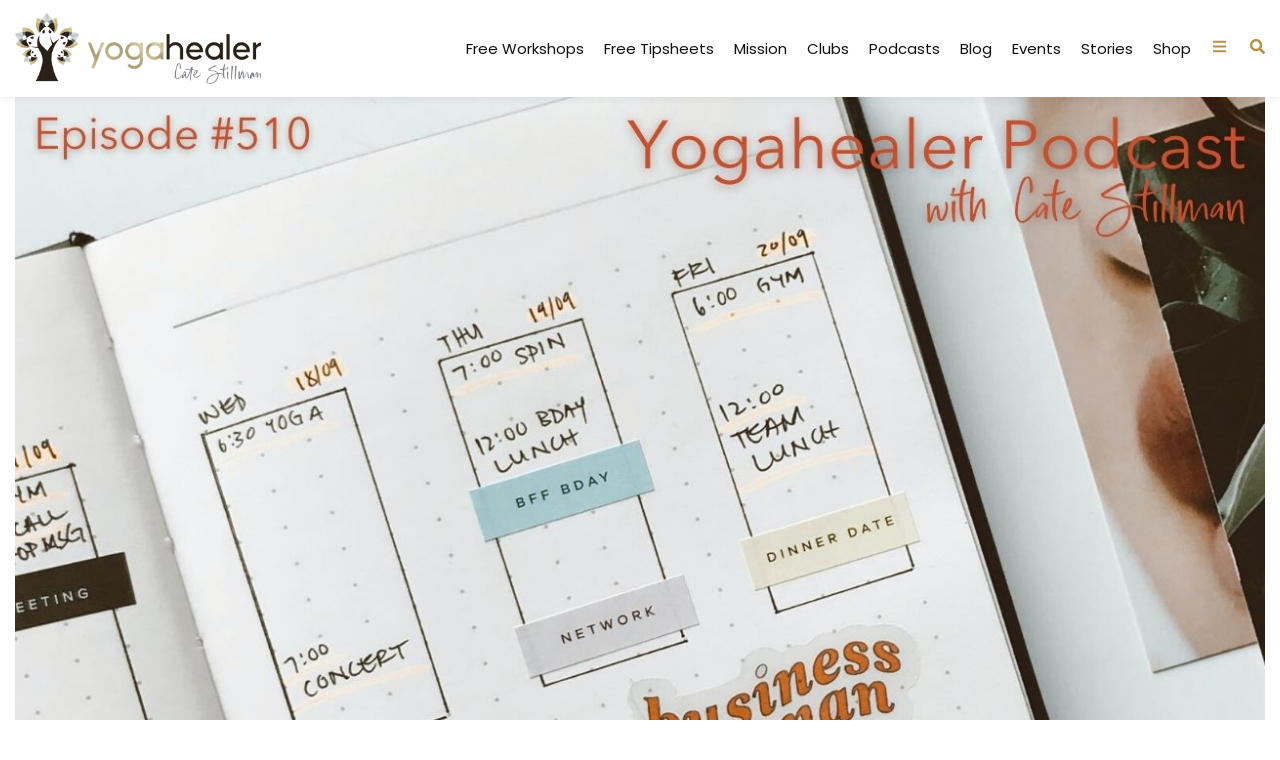

--- FILE ---
content_type: text/html; charset=UTF-8
request_url: https://yogahealer.com/methods-of-improving-productivity/
body_size: 17014
content:
<!doctype html>
<html lang="en-US">
<head>
	<meta charset="UTF-8">
	<meta name="viewport" content="width=device-width, initial-scale=1">
	<link rel="profile" href="https://gmpg.org/xfn/11">
	<meta name='robots' content='index, follow, max-image-preview:large, max-snippet:-1, max-video-preview:-1' />

	<!-- This site is optimized with the Yoast SEO plugin v26.7 - https://yoast.com/wordpress/plugins/seo/ -->
	<title>Methods of Improving Productivity - Ayurveda Habits Coaching</title>
	<link rel="canonical" href="https://yogahealer.com/methods-of-improving-productivity/" />
	<meta property="og:locale" content="en_US" />
	<meta property="og:type" content="article" />
	<meta property="og:title" content="Methods of Improving Productivity - Ayurveda Habits Coaching" />
	<meta property="og:description" content="Glenna has suffered from PTSD since childhood, which manifested in her body as an autoimmune disease, Addison’s Disease. It is a high Vata condition, that leaves you in a near-constant stress response. Glenna has been taking a naturopathic approach to Addison disease/autoimmune, by focusing on Yoga, Ayurveda, and Reiki. Glenna decided to further her wellness [&hellip;]" />
	<meta property="og:url" content="https://yogahealer.com/methods-of-improving-productivity/" />
	<meta property="og:site_name" content="Ayurveda Habits Coaching" />
	<meta property="article:published_time" content="2021-02-04T22:18:40+00:00" />
	<meta property="article:modified_time" content="2025-11-18T18:18:11+00:00" />
	<meta property="og:image" content="https://yogahealer.com/wp-content/uploads/2021/02/Methods_of_Improving_Productivity.jpg" />
	<meta property="og:image:width" content="1280" />
	<meta property="og:image:height" content="720" />
	<meta property="og:image:type" content="image/jpeg" />
	<meta name="author" content="admin queen" />
	<meta name="twitter:card" content="summary_large_image" />
	<meta name="twitter:label1" content="Written by" />
	<meta name="twitter:data1" content="admin queen" />
	<meta name="twitter:label2" content="Est. reading time" />
	<meta name="twitter:data2" content="2 minutes" />
	<script type="application/ld+json" class="yoast-schema-graph">{"@context":"https://schema.org","@graph":[{"@type":"Article","@id":"https://yogahealer.com/methods-of-improving-productivity/#article","isPartOf":{"@id":"https://yogahealer.com/methods-of-improving-productivity/"},"author":{"name":"admin queen","@id":"https://yogahealer.com/#/schema/person/147575c3905447d328de20db1598ccbf"},"headline":"Methods of Improving Productivity","datePublished":"2021-02-04T22:18:40+00:00","dateModified":"2025-11-18T18:18:11+00:00","mainEntityOfPage":{"@id":"https://yogahealer.com/methods-of-improving-productivity/"},"wordCount":275,"commentCount":0,"image":{"@id":"https://yogahealer.com/methods-of-improving-productivity/#primaryimage"},"thumbnailUrl":"https://yogahealer.com/wp-content/uploads/2021/02/Methods_of_Improving_Productivity.jpg","keywords":["Aligning goals","Cate Stillman","habit evolution","identity evolution","vata","yoga health coaching"],"articleSection":["Podcasts"],"inLanguage":"en-US","potentialAction":[{"@type":"CommentAction","name":"Comment","target":["https://yogahealer.com/methods-of-improving-productivity/#respond"]}]},{"@type":"WebPage","@id":"https://yogahealer.com/methods-of-improving-productivity/","url":"https://yogahealer.com/methods-of-improving-productivity/","name":"Methods of Improving Productivity - Ayurveda Habits Coaching","isPartOf":{"@id":"https://yogahealer.com/#website"},"primaryImageOfPage":{"@id":"https://yogahealer.com/methods-of-improving-productivity/#primaryimage"},"image":{"@id":"https://yogahealer.com/methods-of-improving-productivity/#primaryimage"},"thumbnailUrl":"https://yogahealer.com/wp-content/uploads/2021/02/Methods_of_Improving_Productivity.jpg","datePublished":"2021-02-04T22:18:40+00:00","dateModified":"2025-11-18T18:18:11+00:00","author":{"@id":"https://yogahealer.com/#/schema/person/147575c3905447d328de20db1598ccbf"},"breadcrumb":{"@id":"https://yogahealer.com/methods-of-improving-productivity/#breadcrumb"},"inLanguage":"en-US","potentialAction":[{"@type":"ReadAction","target":["https://yogahealer.com/methods-of-improving-productivity/"]}]},{"@type":"ImageObject","inLanguage":"en-US","@id":"https://yogahealer.com/methods-of-improving-productivity/#primaryimage","url":"https://yogahealer.com/wp-content/uploads/2021/02/Methods_of_Improving_Productivity.jpg","contentUrl":"https://yogahealer.com/wp-content/uploads/2021/02/Methods_of_Improving_Productivity.jpg","width":1280,"height":720},{"@type":"BreadcrumbList","@id":"https://yogahealer.com/methods-of-improving-productivity/#breadcrumb","itemListElement":[{"@type":"ListItem","position":1,"name":"Home","item":"https://yogahealer.com/"},{"@type":"ListItem","position":2,"name":"Methods of Improving Productivity"}]},{"@type":"WebSite","@id":"https://yogahealer.com/#website","url":"https://yogahealer.com/","name":"Ayurveda Habits Coaching","description":"","potentialAction":[{"@type":"SearchAction","target":{"@type":"EntryPoint","urlTemplate":"https://yogahealer.com/?s={search_term_string}"},"query-input":{"@type":"PropertyValueSpecification","valueRequired":true,"valueName":"search_term_string"}}],"inLanguage":"en-US"},{"@type":"Person","@id":"https://yogahealer.com/#/schema/person/147575c3905447d328de20db1598ccbf","name":"admin queen","image":{"@type":"ImageObject","inLanguage":"en-US","@id":"https://yogahealer.com/#/schema/person/image/","url":"https://secure.gravatar.com/avatar/7a28c00cd48030262443f7cc508f41135be6b5a49bf68290f138f70022ad1753?s=96&d=mm&r=g","contentUrl":"https://secure.gravatar.com/avatar/7a28c00cd48030262443f7cc508f41135be6b5a49bf68290f138f70022ad1753?s=96&d=mm&r=g","caption":"admin queen"},"url":"https://yogahealer.com/author/adminqueen/"}]}</script>
	<!-- / Yoast SEO plugin. -->


<link rel="alternate" type="application/rss+xml" title="Ayurveda Habits Coaching &raquo; Feed" href="https://yogahealer.com/feed/" />
<link rel="alternate" type="application/rss+xml" title="Ayurveda Habits Coaching &raquo; Comments Feed" href="https://yogahealer.com/comments/feed/" />
<link rel="alternate" type="application/rss+xml" title="Ayurveda Habits Coaching &raquo; Methods of Improving Productivity Comments Feed" href="https://yogahealer.com/methods-of-improving-productivity/feed/" />
<link rel="alternate" title="oEmbed (JSON)" type="application/json+oembed" href="https://yogahealer.com/wp-json/oembed/1.0/embed?url=https%3A%2F%2Fyogahealer.com%2Fmethods-of-improving-productivity%2F" />
<link rel="alternate" title="oEmbed (XML)" type="text/xml+oembed" href="https://yogahealer.com/wp-json/oembed/1.0/embed?url=https%3A%2F%2Fyogahealer.com%2Fmethods-of-improving-productivity%2F&#038;format=xml" />
<style id='wp-img-auto-sizes-contain-inline-css'>
img:is([sizes=auto i],[sizes^="auto," i]){contain-intrinsic-size:3000px 1500px}
/*# sourceURL=wp-img-auto-sizes-contain-inline-css */
</style>
<style id='wp-emoji-styles-inline-css'>

	img.wp-smiley, img.emoji {
		display: inline !important;
		border: none !important;
		box-shadow: none !important;
		height: 1em !important;
		width: 1em !important;
		margin: 0 0.07em !important;
		vertical-align: -0.1em !important;
		background: none !important;
		padding: 0 !important;
	}
/*# sourceURL=wp-emoji-styles-inline-css */
</style>
<link rel='stylesheet' id='wp-block-library-css' href='https://yogahealer.com/wp-includes/css/dist/block-library/style.min.css?ver=6.9' media='all' />
<style id='global-styles-inline-css'>
:root{--wp--preset--aspect-ratio--square: 1;--wp--preset--aspect-ratio--4-3: 4/3;--wp--preset--aspect-ratio--3-4: 3/4;--wp--preset--aspect-ratio--3-2: 3/2;--wp--preset--aspect-ratio--2-3: 2/3;--wp--preset--aspect-ratio--16-9: 16/9;--wp--preset--aspect-ratio--9-16: 9/16;--wp--preset--color--black: #000000;--wp--preset--color--cyan-bluish-gray: #abb8c3;--wp--preset--color--white: #ffffff;--wp--preset--color--pale-pink: #f78da7;--wp--preset--color--vivid-red: #cf2e2e;--wp--preset--color--luminous-vivid-orange: #ff6900;--wp--preset--color--luminous-vivid-amber: #fcb900;--wp--preset--color--light-green-cyan: #7bdcb5;--wp--preset--color--vivid-green-cyan: #00d084;--wp--preset--color--pale-cyan-blue: #8ed1fc;--wp--preset--color--vivid-cyan-blue: #0693e3;--wp--preset--color--vivid-purple: #9b51e0;--wp--preset--gradient--vivid-cyan-blue-to-vivid-purple: linear-gradient(135deg,rgb(6,147,227) 0%,rgb(155,81,224) 100%);--wp--preset--gradient--light-green-cyan-to-vivid-green-cyan: linear-gradient(135deg,rgb(122,220,180) 0%,rgb(0,208,130) 100%);--wp--preset--gradient--luminous-vivid-amber-to-luminous-vivid-orange: linear-gradient(135deg,rgb(252,185,0) 0%,rgb(255,105,0) 100%);--wp--preset--gradient--luminous-vivid-orange-to-vivid-red: linear-gradient(135deg,rgb(255,105,0) 0%,rgb(207,46,46) 100%);--wp--preset--gradient--very-light-gray-to-cyan-bluish-gray: linear-gradient(135deg,rgb(238,238,238) 0%,rgb(169,184,195) 100%);--wp--preset--gradient--cool-to-warm-spectrum: linear-gradient(135deg,rgb(74,234,220) 0%,rgb(151,120,209) 20%,rgb(207,42,186) 40%,rgb(238,44,130) 60%,rgb(251,105,98) 80%,rgb(254,248,76) 100%);--wp--preset--gradient--blush-light-purple: linear-gradient(135deg,rgb(255,206,236) 0%,rgb(152,150,240) 100%);--wp--preset--gradient--blush-bordeaux: linear-gradient(135deg,rgb(254,205,165) 0%,rgb(254,45,45) 50%,rgb(107,0,62) 100%);--wp--preset--gradient--luminous-dusk: linear-gradient(135deg,rgb(255,203,112) 0%,rgb(199,81,192) 50%,rgb(65,88,208) 100%);--wp--preset--gradient--pale-ocean: linear-gradient(135deg,rgb(255,245,203) 0%,rgb(182,227,212) 50%,rgb(51,167,181) 100%);--wp--preset--gradient--electric-grass: linear-gradient(135deg,rgb(202,248,128) 0%,rgb(113,206,126) 100%);--wp--preset--gradient--midnight: linear-gradient(135deg,rgb(2,3,129) 0%,rgb(40,116,252) 100%);--wp--preset--font-size--small: 13px;--wp--preset--font-size--medium: 20px;--wp--preset--font-size--large: 36px;--wp--preset--font-size--x-large: 42px;--wp--preset--spacing--20: 0.44rem;--wp--preset--spacing--30: 0.67rem;--wp--preset--spacing--40: 1rem;--wp--preset--spacing--50: 1.5rem;--wp--preset--spacing--60: 2.25rem;--wp--preset--spacing--70: 3.38rem;--wp--preset--spacing--80: 5.06rem;--wp--preset--shadow--natural: 6px 6px 9px rgba(0, 0, 0, 0.2);--wp--preset--shadow--deep: 12px 12px 50px rgba(0, 0, 0, 0.4);--wp--preset--shadow--sharp: 6px 6px 0px rgba(0, 0, 0, 0.2);--wp--preset--shadow--outlined: 6px 6px 0px -3px rgb(255, 255, 255), 6px 6px rgb(0, 0, 0);--wp--preset--shadow--crisp: 6px 6px 0px rgb(0, 0, 0);}:root { --wp--style--global--content-size: 800px;--wp--style--global--wide-size: 1200px; }:where(body) { margin: 0; }.wp-site-blocks > .alignleft { float: left; margin-right: 2em; }.wp-site-blocks > .alignright { float: right; margin-left: 2em; }.wp-site-blocks > .aligncenter { justify-content: center; margin-left: auto; margin-right: auto; }:where(.wp-site-blocks) > * { margin-block-start: 24px; margin-block-end: 0; }:where(.wp-site-blocks) > :first-child { margin-block-start: 0; }:where(.wp-site-blocks) > :last-child { margin-block-end: 0; }:root { --wp--style--block-gap: 24px; }:root :where(.is-layout-flow) > :first-child{margin-block-start: 0;}:root :where(.is-layout-flow) > :last-child{margin-block-end: 0;}:root :where(.is-layout-flow) > *{margin-block-start: 24px;margin-block-end: 0;}:root :where(.is-layout-constrained) > :first-child{margin-block-start: 0;}:root :where(.is-layout-constrained) > :last-child{margin-block-end: 0;}:root :where(.is-layout-constrained) > *{margin-block-start: 24px;margin-block-end: 0;}:root :where(.is-layout-flex){gap: 24px;}:root :where(.is-layout-grid){gap: 24px;}.is-layout-flow > .alignleft{float: left;margin-inline-start: 0;margin-inline-end: 2em;}.is-layout-flow > .alignright{float: right;margin-inline-start: 2em;margin-inline-end: 0;}.is-layout-flow > .aligncenter{margin-left: auto !important;margin-right: auto !important;}.is-layout-constrained > .alignleft{float: left;margin-inline-start: 0;margin-inline-end: 2em;}.is-layout-constrained > .alignright{float: right;margin-inline-start: 2em;margin-inline-end: 0;}.is-layout-constrained > .aligncenter{margin-left: auto !important;margin-right: auto !important;}.is-layout-constrained > :where(:not(.alignleft):not(.alignright):not(.alignfull)){max-width: var(--wp--style--global--content-size);margin-left: auto !important;margin-right: auto !important;}.is-layout-constrained > .alignwide{max-width: var(--wp--style--global--wide-size);}body .is-layout-flex{display: flex;}.is-layout-flex{flex-wrap: wrap;align-items: center;}.is-layout-flex > :is(*, div){margin: 0;}body .is-layout-grid{display: grid;}.is-layout-grid > :is(*, div){margin: 0;}body{padding-top: 0px;padding-right: 0px;padding-bottom: 0px;padding-left: 0px;}a:where(:not(.wp-element-button)){text-decoration: underline;}:root :where(.wp-element-button, .wp-block-button__link){background-color: #32373c;border-width: 0;color: #fff;font-family: inherit;font-size: inherit;font-style: inherit;font-weight: inherit;letter-spacing: inherit;line-height: inherit;padding-top: calc(0.667em + 2px);padding-right: calc(1.333em + 2px);padding-bottom: calc(0.667em + 2px);padding-left: calc(1.333em + 2px);text-decoration: none;text-transform: inherit;}.has-black-color{color: var(--wp--preset--color--black) !important;}.has-cyan-bluish-gray-color{color: var(--wp--preset--color--cyan-bluish-gray) !important;}.has-white-color{color: var(--wp--preset--color--white) !important;}.has-pale-pink-color{color: var(--wp--preset--color--pale-pink) !important;}.has-vivid-red-color{color: var(--wp--preset--color--vivid-red) !important;}.has-luminous-vivid-orange-color{color: var(--wp--preset--color--luminous-vivid-orange) !important;}.has-luminous-vivid-amber-color{color: var(--wp--preset--color--luminous-vivid-amber) !important;}.has-light-green-cyan-color{color: var(--wp--preset--color--light-green-cyan) !important;}.has-vivid-green-cyan-color{color: var(--wp--preset--color--vivid-green-cyan) !important;}.has-pale-cyan-blue-color{color: var(--wp--preset--color--pale-cyan-blue) !important;}.has-vivid-cyan-blue-color{color: var(--wp--preset--color--vivid-cyan-blue) !important;}.has-vivid-purple-color{color: var(--wp--preset--color--vivid-purple) !important;}.has-black-background-color{background-color: var(--wp--preset--color--black) !important;}.has-cyan-bluish-gray-background-color{background-color: var(--wp--preset--color--cyan-bluish-gray) !important;}.has-white-background-color{background-color: var(--wp--preset--color--white) !important;}.has-pale-pink-background-color{background-color: var(--wp--preset--color--pale-pink) !important;}.has-vivid-red-background-color{background-color: var(--wp--preset--color--vivid-red) !important;}.has-luminous-vivid-orange-background-color{background-color: var(--wp--preset--color--luminous-vivid-orange) !important;}.has-luminous-vivid-amber-background-color{background-color: var(--wp--preset--color--luminous-vivid-amber) !important;}.has-light-green-cyan-background-color{background-color: var(--wp--preset--color--light-green-cyan) !important;}.has-vivid-green-cyan-background-color{background-color: var(--wp--preset--color--vivid-green-cyan) !important;}.has-pale-cyan-blue-background-color{background-color: var(--wp--preset--color--pale-cyan-blue) !important;}.has-vivid-cyan-blue-background-color{background-color: var(--wp--preset--color--vivid-cyan-blue) !important;}.has-vivid-purple-background-color{background-color: var(--wp--preset--color--vivid-purple) !important;}.has-black-border-color{border-color: var(--wp--preset--color--black) !important;}.has-cyan-bluish-gray-border-color{border-color: var(--wp--preset--color--cyan-bluish-gray) !important;}.has-white-border-color{border-color: var(--wp--preset--color--white) !important;}.has-pale-pink-border-color{border-color: var(--wp--preset--color--pale-pink) !important;}.has-vivid-red-border-color{border-color: var(--wp--preset--color--vivid-red) !important;}.has-luminous-vivid-orange-border-color{border-color: var(--wp--preset--color--luminous-vivid-orange) !important;}.has-luminous-vivid-amber-border-color{border-color: var(--wp--preset--color--luminous-vivid-amber) !important;}.has-light-green-cyan-border-color{border-color: var(--wp--preset--color--light-green-cyan) !important;}.has-vivid-green-cyan-border-color{border-color: var(--wp--preset--color--vivid-green-cyan) !important;}.has-pale-cyan-blue-border-color{border-color: var(--wp--preset--color--pale-cyan-blue) !important;}.has-vivid-cyan-blue-border-color{border-color: var(--wp--preset--color--vivid-cyan-blue) !important;}.has-vivid-purple-border-color{border-color: var(--wp--preset--color--vivid-purple) !important;}.has-vivid-cyan-blue-to-vivid-purple-gradient-background{background: var(--wp--preset--gradient--vivid-cyan-blue-to-vivid-purple) !important;}.has-light-green-cyan-to-vivid-green-cyan-gradient-background{background: var(--wp--preset--gradient--light-green-cyan-to-vivid-green-cyan) !important;}.has-luminous-vivid-amber-to-luminous-vivid-orange-gradient-background{background: var(--wp--preset--gradient--luminous-vivid-amber-to-luminous-vivid-orange) !important;}.has-luminous-vivid-orange-to-vivid-red-gradient-background{background: var(--wp--preset--gradient--luminous-vivid-orange-to-vivid-red) !important;}.has-very-light-gray-to-cyan-bluish-gray-gradient-background{background: var(--wp--preset--gradient--very-light-gray-to-cyan-bluish-gray) !important;}.has-cool-to-warm-spectrum-gradient-background{background: var(--wp--preset--gradient--cool-to-warm-spectrum) !important;}.has-blush-light-purple-gradient-background{background: var(--wp--preset--gradient--blush-light-purple) !important;}.has-blush-bordeaux-gradient-background{background: var(--wp--preset--gradient--blush-bordeaux) !important;}.has-luminous-dusk-gradient-background{background: var(--wp--preset--gradient--luminous-dusk) !important;}.has-pale-ocean-gradient-background{background: var(--wp--preset--gradient--pale-ocean) !important;}.has-electric-grass-gradient-background{background: var(--wp--preset--gradient--electric-grass) !important;}.has-midnight-gradient-background{background: var(--wp--preset--gradient--midnight) !important;}.has-small-font-size{font-size: var(--wp--preset--font-size--small) !important;}.has-medium-font-size{font-size: var(--wp--preset--font-size--medium) !important;}.has-large-font-size{font-size: var(--wp--preset--font-size--large) !important;}.has-x-large-font-size{font-size: var(--wp--preset--font-size--x-large) !important;}
:root :where(.wp-block-pullquote){font-size: 1.5em;line-height: 1.6;}
/*# sourceURL=global-styles-inline-css */
</style>
<link rel='stylesheet' id='hello-elementor-css' href='https://yogahealer.com/wp-content/themes/hello-elementor/assets/css/reset.css?ver=3.4.5' media='all' />
<link rel='stylesheet' id='hello-elementor-theme-style-css' href='https://yogahealer.com/wp-content/themes/hello-elementor/assets/css/theme.css?ver=3.4.5' media='all' />
<link rel='stylesheet' id='hello-elementor-header-footer-css' href='https://yogahealer.com/wp-content/themes/hello-elementor/assets/css/header-footer.css?ver=3.4.5' media='all' />
<link rel='stylesheet' id='elementor-frontend-css' href='https://yogahealer.com/wp-content/plugins/elementor/assets/css/frontend.min.css?ver=3.34.1' media='all' />
<link rel='stylesheet' id='elementor-post-41-css' href='https://yogahealer.com/wp-content/uploads/elementor/css/post-41.css?ver=1768126388' media='all' />
<link rel='stylesheet' id='widget-image-css' href='https://yogahealer.com/wp-content/plugins/elementor/assets/css/widget-image.min.css?ver=3.34.1' media='all' />
<link rel='stylesheet' id='widget-nav-menu-css' href='https://yogahealer.com/wp-content/plugins/elementor-pro/assets/css/widget-nav-menu.min.css?ver=3.34.0' media='all' />
<link rel='stylesheet' id='widget-search-css' href='https://yogahealer.com/wp-content/plugins/elementor-pro/assets/css/widget-search.min.css?ver=3.34.0' media='all' />
<link rel='stylesheet' id='e-animation-slideInDown-css' href='https://yogahealer.com/wp-content/plugins/elementor/assets/lib/animations/styles/slideInDown.min.css?ver=3.34.1' media='all' />
<link rel='stylesheet' id='widget-off-canvas-css' href='https://yogahealer.com/wp-content/plugins/elementor-pro/assets/css/widget-off-canvas.min.css?ver=3.34.0' media='all' />
<link rel='stylesheet' id='e-sticky-css' href='https://yogahealer.com/wp-content/plugins/elementor-pro/assets/css/modules/sticky.min.css?ver=3.34.0' media='all' />
<link rel='stylesheet' id='widget-heading-css' href='https://yogahealer.com/wp-content/plugins/elementor/assets/css/widget-heading.min.css?ver=3.34.1' media='all' />
<link rel='stylesheet' id='widget-form-css' href='https://yogahealer.com/wp-content/plugins/elementor-pro/assets/css/widget-form.min.css?ver=3.34.0' media='all' />
<link rel='stylesheet' id='widget-social-icons-css' href='https://yogahealer.com/wp-content/plugins/elementor/assets/css/widget-social-icons.min.css?ver=3.34.1' media='all' />
<link rel='stylesheet' id='e-apple-webkit-css' href='https://yogahealer.com/wp-content/plugins/elementor/assets/css/conditionals/apple-webkit.min.css?ver=3.34.1' media='all' />
<link rel='stylesheet' id='widget-icon-list-css' href='https://yogahealer.com/wp-content/plugins/elementor/assets/css/widget-icon-list.min.css?ver=3.34.1' media='all' />
<link rel='stylesheet' id='widget-posts-css' href='https://yogahealer.com/wp-content/plugins/elementor-pro/assets/css/widget-posts.min.css?ver=3.34.0' media='all' />
<link rel='stylesheet' id='elementor-post-88-css' href='https://yogahealer.com/wp-content/uploads/elementor/css/post-88.css?ver=1768126388' media='all' />
<link rel='stylesheet' id='elementor-post-111-css' href='https://yogahealer.com/wp-content/uploads/elementor/css/post-111.css?ver=1768126388' media='all' />
<link rel='stylesheet' id='elementor-post-41937-css' href='https://yogahealer.com/wp-content/uploads/elementor/css/post-41937.css?ver=1768126593' media='all' />
<link rel='stylesheet' id='elementor-gf-poppins-css' href='https://fonts.googleapis.com/css?family=Poppins:100,100italic,200,200italic,300,300italic,400,400italic,500,500italic,600,600italic,700,700italic,800,800italic,900,900italic&#038;display=swap' media='all' />
<script src="https://yogahealer.com/wp-includes/js/jquery/jquery.min.js?ver=3.7.1" id="jquery-core-js"></script>
<script src="https://yogahealer.com/wp-includes/js/jquery/jquery-migrate.min.js?ver=3.4.1" id="jquery-migrate-js"></script>
<link rel="https://api.w.org/" href="https://yogahealer.com/wp-json/" /><link rel="alternate" title="JSON" type="application/json" href="https://yogahealer.com/wp-json/wp/v2/posts/38744" /><link rel="EditURI" type="application/rsd+xml" title="RSD" href="https://yogahealer.com/xmlrpc.php?rsd" />
<meta name="generator" content="WordPress 6.9" />
<link rel='shortlink' href='https://yogahealer.com/?p=38744' />
<meta name="generator" content="Elementor 3.34.1; features: e_font_icon_svg, additional_custom_breakpoints; settings: css_print_method-external, google_font-enabled, font_display-swap">
			<style>
				.e-con.e-parent:nth-of-type(n+4):not(.e-lazyloaded):not(.e-no-lazyload),
				.e-con.e-parent:nth-of-type(n+4):not(.e-lazyloaded):not(.e-no-lazyload) * {
					background-image: none !important;
				}
				@media screen and (max-height: 1024px) {
					.e-con.e-parent:nth-of-type(n+3):not(.e-lazyloaded):not(.e-no-lazyload),
					.e-con.e-parent:nth-of-type(n+3):not(.e-lazyloaded):not(.e-no-lazyload) * {
						background-image: none !important;
					}
				}
				@media screen and (max-height: 640px) {
					.e-con.e-parent:nth-of-type(n+2):not(.e-lazyloaded):not(.e-no-lazyload),
					.e-con.e-parent:nth-of-type(n+2):not(.e-lazyloaded):not(.e-no-lazyload) * {
						background-image: none !important;
					}
				}
			</style>
			<link rel="icon" href="https://yogahealer.com/wp-content/uploads/2025/10/cropped-YogaHealer_3DLogo-32x32.png" sizes="32x32" />
<link rel="icon" href="https://yogahealer.com/wp-content/uploads/2025/10/cropped-YogaHealer_3DLogo-192x192.png" sizes="192x192" />
<link rel="apple-touch-icon" href="https://yogahealer.com/wp-content/uploads/2025/10/cropped-YogaHealer_3DLogo-180x180.png" />
<meta name="msapplication-TileImage" content="https://yogahealer.com/wp-content/uploads/2025/10/cropped-YogaHealer_3DLogo-270x270.png" />
		<style id="wp-custom-css">
			.qbutton{
	padding: 20px !important;
	background:#cbbc8d !important;
	color: #fff !important;
	border-radius: 6px !important;
}

.qbutton:hover{
	padding: 20px !important;
	background:#222222 !important;
	color: #fff !important;
	border-radius: 6px !important;
}

		</style>
		</head>
<body class="wp-singular post-template-default single single-post postid-38744 single-format-audio wp-embed-responsive wp-theme-hello-elementor hello-elementor-default elementor-default elementor-kit-41 elementor-page-41937">


<a class="skip-link screen-reader-text" href="#content">Skip to content</a>

		<header data-elementor-type="header" data-elementor-id="88" class="elementor elementor-88 elementor-location-header" data-elementor-post-type="elementor_library">
			<div class="elementor-element elementor-element-315c5a5 e-flex e-con-boxed e-con e-parent" data-id="315c5a5" data-element_type="container" data-settings="{&quot;background_background&quot;:&quot;classic&quot;,&quot;sticky&quot;:&quot;top&quot;,&quot;sticky_on&quot;:[&quot;desktop&quot;],&quot;sticky_offset&quot;:0,&quot;sticky_effects_offset&quot;:0,&quot;sticky_anchor_link_offset&quot;:0}">
					<div class="e-con-inner">
		<div class="elementor-element elementor-element-ca51277 e-con-full e-flex e-con e-child" data-id="ca51277" data-element_type="container">
				<div class="elementor-element elementor-element-bed3a13 elementor-widget elementor-widget-image" data-id="bed3a13" data-element_type="widget" data-widget_type="image.default">
																<a href="https://yogahealer.com/">
							<img width="2042" height="590" src="https://yogahealer.com/wp-content/uploads/2025/10/YogaHealer_3DLogo.png" class="attachment-full size-full wp-image-92" alt="" srcset="https://yogahealer.com/wp-content/uploads/2025/10/YogaHealer_3DLogo.png 2042w, https://yogahealer.com/wp-content/uploads/2025/10/YogaHealer_3DLogo-300x87.png 300w, https://yogahealer.com/wp-content/uploads/2025/10/YogaHealer_3DLogo-1024x296.png 1024w, https://yogahealer.com/wp-content/uploads/2025/10/YogaHealer_3DLogo-768x222.png 768w, https://yogahealer.com/wp-content/uploads/2025/10/YogaHealer_3DLogo-1536x444.png 1536w" sizes="(max-width: 2042px) 100vw, 2042px" />								</a>
															</div>
				</div>
		<div class="elementor-element elementor-element-d9d0e88 e-con-full e-flex e-con e-child" data-id="d9d0e88" data-element_type="container">
				<div class="elementor-element elementor-element-3416491 elementor-nav-menu__align-end elementor-nav-menu--stretch elementor-nav-menu--dropdown-tablet elementor-nav-menu__text-align-aside elementor-nav-menu--toggle elementor-nav-menu--burger elementor-widget elementor-widget-nav-menu" data-id="3416491" data-element_type="widget" data-settings="{&quot;full_width&quot;:&quot;stretch&quot;,&quot;layout&quot;:&quot;horizontal&quot;,&quot;submenu_icon&quot;:{&quot;value&quot;:&quot;&lt;svg aria-hidden=\&quot;true\&quot; class=\&quot;e-font-icon-svg e-fas-caret-down\&quot; viewBox=\&quot;0 0 320 512\&quot; xmlns=\&quot;http:\/\/www.w3.org\/2000\/svg\&quot;&gt;&lt;path d=\&quot;M31.3 192h257.3c17.8 0 26.7 21.5 14.1 34.1L174.1 354.8c-7.8 7.8-20.5 7.8-28.3 0L17.2 226.1C4.6 213.5 13.5 192 31.3 192z\&quot;&gt;&lt;\/path&gt;&lt;\/svg&gt;&quot;,&quot;library&quot;:&quot;fa-solid&quot;},&quot;toggle&quot;:&quot;burger&quot;}" data-widget_type="nav-menu.default">
								<nav aria-label="Menu" class="elementor-nav-menu--main elementor-nav-menu__container elementor-nav-menu--layout-horizontal e--pointer-underline e--animation-fade">
				<ul id="menu-1-3416491" class="elementor-nav-menu"><li class="menu-item menu-item-type-post_type menu-item-object-page menu-item-35"><a href="https://yogahealer.com/free-workshops/" class="elementor-item">Free Workshops</a></li>
<li class="menu-item menu-item-type-post_type menu-item-object-page menu-item-34"><a href="https://yogahealer.com/free-tipsheets/" class="elementor-item">Free Tipsheets</a></li>
<li class="menu-item menu-item-type-post_type menu-item-object-page menu-item-37"><a href="https://yogahealer.com/mission/" class="elementor-item">Mission</a></li>
<li class="menu-item menu-item-type-post_type menu-item-object-page menu-item-32"><a href="https://yogahealer.com/clubs/" class="elementor-item">Clubs</a></li>
<li class="menu-item menu-item-type-post_type menu-item-object-page menu-item-38"><a href="https://yogahealer.com/podcasts/" class="elementor-item">Podcasts</a></li>
<li class="menu-item menu-item-type-post_type menu-item-object-page menu-item-31"><a href="https://yogahealer.com/blog/" class="elementor-item">Blog</a></li>
<li class="menu-item menu-item-type-custom menu-item-object-custom menu-item-2250"><a href="https://clubthrive.global/events/" class="elementor-item">Events</a></li>
<li class="menu-item menu-item-type-post_type menu-item-object-page menu-item-40"><a href="https://yogahealer.com/stories/" class="elementor-item">Stories</a></li>
<li class="menu-item menu-item-type-post_type menu-item-object-page menu-item-39"><a href="https://yogahealer.com/shop/" class="elementor-item">Shop</a></li>
</ul>			</nav>
					<div class="elementor-menu-toggle" role="button" tabindex="0" aria-label="Menu Toggle" aria-expanded="false">
			<svg aria-hidden="true" role="presentation" class="elementor-menu-toggle__icon--open e-font-icon-svg e-eicon-menu-bar" viewBox="0 0 1000 1000" xmlns="http://www.w3.org/2000/svg"><path d="M104 333H896C929 333 958 304 958 271S929 208 896 208H104C71 208 42 237 42 271S71 333 104 333ZM104 583H896C929 583 958 554 958 521S929 458 896 458H104C71 458 42 487 42 521S71 583 104 583ZM104 833H896C929 833 958 804 958 771S929 708 896 708H104C71 708 42 737 42 771S71 833 104 833Z"></path></svg><svg aria-hidden="true" role="presentation" class="elementor-menu-toggle__icon--close e-font-icon-svg e-eicon-close" viewBox="0 0 1000 1000" xmlns="http://www.w3.org/2000/svg"><path d="M742 167L500 408 258 167C246 154 233 150 217 150 196 150 179 158 167 167 154 179 150 196 150 212 150 229 154 242 171 254L408 500 167 742C138 771 138 800 167 829 196 858 225 858 254 829L496 587 738 829C750 842 767 846 783 846 800 846 817 842 829 829 842 817 846 804 846 783 846 767 842 750 829 737L588 500 833 258C863 229 863 200 833 171 804 137 775 137 742 167Z"></path></svg>		</div>
					<nav class="elementor-nav-menu--dropdown elementor-nav-menu__container" aria-hidden="true">
				<ul id="menu-2-3416491" class="elementor-nav-menu"><li class="menu-item menu-item-type-post_type menu-item-object-page menu-item-35"><a href="https://yogahealer.com/free-workshops/" class="elementor-item" tabindex="-1">Free Workshops</a></li>
<li class="menu-item menu-item-type-post_type menu-item-object-page menu-item-34"><a href="https://yogahealer.com/free-tipsheets/" class="elementor-item" tabindex="-1">Free Tipsheets</a></li>
<li class="menu-item menu-item-type-post_type menu-item-object-page menu-item-37"><a href="https://yogahealer.com/mission/" class="elementor-item" tabindex="-1">Mission</a></li>
<li class="menu-item menu-item-type-post_type menu-item-object-page menu-item-32"><a href="https://yogahealer.com/clubs/" class="elementor-item" tabindex="-1">Clubs</a></li>
<li class="menu-item menu-item-type-post_type menu-item-object-page menu-item-38"><a href="https://yogahealer.com/podcasts/" class="elementor-item" tabindex="-1">Podcasts</a></li>
<li class="menu-item menu-item-type-post_type menu-item-object-page menu-item-31"><a href="https://yogahealer.com/blog/" class="elementor-item" tabindex="-1">Blog</a></li>
<li class="menu-item menu-item-type-custom menu-item-object-custom menu-item-2250"><a href="https://clubthrive.global/events/" class="elementor-item" tabindex="-1">Events</a></li>
<li class="menu-item menu-item-type-post_type menu-item-object-page menu-item-40"><a href="https://yogahealer.com/stories/" class="elementor-item" tabindex="-1">Stories</a></li>
<li class="menu-item menu-item-type-post_type menu-item-object-page menu-item-39"><a href="https://yogahealer.com/shop/" class="elementor-item" tabindex="-1">Shop</a></li>
</ul>			</nav>
						</div>
				</div>
		<div class="elementor-element elementor-element-bd849f7 e-con-full elementor-hidden-tablet elementor-hidden-mobile e-flex e-con e-child" data-id="bd849f7" data-element_type="container">
				<div class="elementor-element elementor-element-2f8614a elementor-view-default elementor-widget elementor-widget-icon" data-id="2f8614a" data-element_type="widget" data-widget_type="icon.default">
							<div class="elementor-icon-wrapper">
			<div class="elementor-icon">
			<svg aria-hidden="true" class="e-font-icon-svg e-fas-bars" viewBox="0 0 448 512" xmlns="http://www.w3.org/2000/svg"><path d="M16 132h416c8.837 0 16-7.163 16-16V76c0-8.837-7.163-16-16-16H16C7.163 60 0 67.163 0 76v40c0 8.837 7.163 16 16 16zm0 160h416c8.837 0 16-7.163 16-16v-40c0-8.837-7.163-16-16-16H16c-8.837 0-16 7.163-16 16v40c0 8.837 7.163 16 16 16zm0 160h416c8.837 0 16-7.163 16-16v-40c0-8.837-7.163-16-16-16H16c-8.837 0-16 7.163-16 16v40c0 8.837 7.163 16 16 16z"></path></svg>			</div>
		</div>
						</div>
				</div>
		<div class="elementor-element elementor-element-59f9e5e e-con-full e-flex e-con e-child" data-id="59f9e5e" data-element_type="container">
				<div class="elementor-element elementor-element-94073b3 elementor-view-default elementor-widget elementor-widget-icon" data-id="94073b3" data-element_type="widget" data-widget_type="icon.default">
							<div class="elementor-icon-wrapper">
			<a class="elementor-icon" href="#elementor-action%3Aaction%3Doff_canvas%3Aopen%26settings%3DeyJpZCI6IjExMzE3NmEiLCJkaXNwbGF5TW9kZSI6Im9wZW4ifQ%3D%3D">
			<svg aria-hidden="true" class="e-font-icon-svg e-fas-search" viewBox="0 0 512 512" xmlns="http://www.w3.org/2000/svg"><path d="M505 442.7L405.3 343c-4.5-4.5-10.6-7-17-7H372c27.6-35.3 44-79.7 44-128C416 93.1 322.9 0 208 0S0 93.1 0 208s93.1 208 208 208c48.3 0 92.7-16.4 128-44v16.3c0 6.4 2.5 12.5 7 17l99.7 99.7c9.4 9.4 24.6 9.4 33.9 0l28.3-28.3c9.4-9.4 9.4-24.6.1-34zM208 336c-70.7 0-128-57.2-128-128 0-70.7 57.2-128 128-128 70.7 0 128 57.2 128 128 0 70.7-57.2 128-128 128z"></path></svg>			</a>
		</div>
						</div>
				<div class="elementor-element elementor-element-113176a elementor-widget elementor-widget-off-canvas" data-id="113176a" data-element_type="widget" data-settings="{&quot;entrance_animation&quot;:&quot;slideInDown&quot;,&quot;exit_animation&quot;:&quot;slideInDown&quot;,&quot;is_not_close_on_overlay&quot;:&quot;yes&quot;,&quot;prevent_scroll&quot;:&quot;yes&quot;}" data-widget_type="off-canvas.default">
							<div id="off-canvas-113176a" class="e-off-canvas" role="dialog" aria-hidden="true" aria-label="Off-Canvas" aria-modal="true" inert="" data-delay-child-handlers="true">
			<div class="e-off-canvas__overlay"></div>
			<div class="e-off-canvas__main">
				<div class="e-off-canvas__content">
					<div class="elementor-element elementor-element-195252e e-con-full e-flex e-con e-child" data-id="195252e" data-element_type="container">
		<div class="elementor-element elementor-element-6de6d6c e-con-full e-flex e-con e-child" data-id="6de6d6c" data-element_type="container">
				<div class="elementor-element elementor-element-ce41057 elementor-widget elementor-widget-search" data-id="ce41057" data-element_type="widget" data-settings="{&quot;submit_trigger&quot;:&quot;click_submit&quot;,&quot;pagination_type_options&quot;:&quot;none&quot;}" data-widget_type="search.default">
							<search class="e-search hidden" role="search">
			<form class="e-search-form" action="https://yogahealer.com" method="get">

				
				<label class="e-search-label" for="search-ce41057">
					<span class="elementor-screen-only">
						Search					</span>
									</label>

				<div class="e-search-input-wrapper">
					<input id="search-ce41057" placeholder="Search......" class="e-search-input" type="search" name="s" value="" autocomplete="off" role="combobox" aria-autocomplete="list" aria-expanded="false" aria-controls="results-ce41057" aria-haspopup="listbox">
					<svg aria-hidden="true" class="e-font-icon-svg e-fas-times" viewBox="0 0 352 512" xmlns="http://www.w3.org/2000/svg"><path d="M242.72 256l100.07-100.07c12.28-12.28 12.28-32.19 0-44.48l-22.24-22.24c-12.28-12.28-32.19-12.28-44.48 0L176 189.28 75.93 89.21c-12.28-12.28-32.19-12.28-44.48 0L9.21 111.45c-12.28 12.28-12.28 32.19 0 44.48L109.28 256 9.21 356.07c-12.28 12.28-12.28 32.19 0 44.48l22.24 22.24c12.28 12.28 32.2 12.28 44.48 0L176 322.72l100.07 100.07c12.28 12.28 32.2 12.28 44.48 0l22.24-22.24c12.28-12.28 12.28-32.19 0-44.48L242.72 256z"></path></svg>										<output id="results-ce41057" class="e-search-results-container hide-loader" aria-live="polite" aria-atomic="true" aria-label="Results for search" tabindex="0">
						<div class="e-search-results"></div>
											</output>
									</div>
				
				
				<button class="e-search-submit  " type="submit" aria-label="Search">
					<svg aria-hidden="true" class="e-font-icon-svg e-fas-search" viewBox="0 0 512 512" xmlns="http://www.w3.org/2000/svg"><path d="M505 442.7L405.3 343c-4.5-4.5-10.6-7-17-7H372c27.6-35.3 44-79.7 44-128C416 93.1 322.9 0 208 0S0 93.1 0 208s93.1 208 208 208c48.3 0 92.7-16.4 128-44v16.3c0 6.4 2.5 12.5 7 17l99.7 99.7c9.4 9.4 24.6 9.4 33.9 0l28.3-28.3c9.4-9.4 9.4-24.6.1-34zM208 336c-70.7 0-128-57.2-128-128 0-70.7 57.2-128 128-128 70.7 0 128 57.2 128 128 0 70.7-57.2 128-128 128z"></path></svg>
									</button>
				<input type="hidden" name="e_search_props" value="ce41057-88">
			</form>
		</search>
						</div>
				</div>
		<div class="elementor-element elementor-element-df43f8f e-con-full e-flex e-con e-child" data-id="df43f8f" data-element_type="container">
				<div class="elementor-element elementor-element-8d58853 elementor-view-default elementor-widget elementor-widget-icon" data-id="8d58853" data-element_type="widget" data-widget_type="icon.default">
							<div class="elementor-icon-wrapper">
			<a class="elementor-icon" href="#elementor-action%3Aaction%3Doff_canvas%3Aclose%26settings%3DeyJpZCI6IjExMzE3NmEiLCJkaXNwbGF5TW9kZSI6ImNsb3NlIn0%3D">
			<svg aria-hidden="true" class="e-font-icon-svg e-fas-times" viewBox="0 0 352 512" xmlns="http://www.w3.org/2000/svg"><path d="M242.72 256l100.07-100.07c12.28-12.28 12.28-32.19 0-44.48l-22.24-22.24c-12.28-12.28-32.19-12.28-44.48 0L176 189.28 75.93 89.21c-12.28-12.28-32.19-12.28-44.48 0L9.21 111.45c-12.28 12.28-12.28 32.19 0 44.48L109.28 256 9.21 356.07c-12.28 12.28-12.28 32.19 0 44.48l22.24 22.24c12.28 12.28 32.2 12.28 44.48 0L176 322.72l100.07 100.07c12.28 12.28 32.2 12.28 44.48 0l22.24-22.24c12.28-12.28 12.28-32.19 0-44.48L242.72 256z"></path></svg>			</a>
		</div>
						</div>
				</div>
				</div>
						</div>
			</div>
		</div>
						</div>
				</div>
					</div>
				</div>
				</header>
				<div data-elementor-type="single-post" data-elementor-id="41937" class="elementor elementor-41937 elementor-location-single post-38744 post type-post status-publish format-audio has-post-thumbnail hentry category-podcasts tag-aligning-goals tag-cate-stillman tag-habit-evolution tag-identity-evolution tag-vata tag-yoga-health-coaching post_format-post-format-audio" data-elementor-post-type="elementor_library">
			<div class="elementor-element elementor-element-5051f98 e-flex e-con-boxed e-con e-parent" data-id="5051f98" data-element_type="container" data-settings="{&quot;background_background&quot;:&quot;classic&quot;}">
					<div class="e-con-inner">
				<div class="elementor-element elementor-element-87b7a73 elementor-widget elementor-widget-theme-post-featured-image elementor-widget-image" data-id="87b7a73" data-element_type="widget" data-widget_type="theme-post-featured-image.default">
															<img width="1280" height="720" src="https://yogahealer.com/wp-content/uploads/2021/02/Methods_of_Improving_Productivity.jpg" class="attachment-full size-full wp-image-42303" alt="" srcset="https://yogahealer.com/wp-content/uploads/2021/02/Methods_of_Improving_Productivity.jpg 1280w, https://yogahealer.com/wp-content/uploads/2021/02/Methods_of_Improving_Productivity-300x169.jpg 300w, https://yogahealer.com/wp-content/uploads/2021/02/Methods_of_Improving_Productivity-1024x576.jpg 1024w, https://yogahealer.com/wp-content/uploads/2021/02/Methods_of_Improving_Productivity-768x432.jpg 768w" sizes="(max-width: 1280px) 100vw, 1280px" />															</div>
					</div>
				</div>
		<div class="elementor-element elementor-element-8961cf1 e-flex e-con-boxed e-con e-parent" data-id="8961cf1" data-element_type="container">
					<div class="e-con-inner">
				<div class="elementor-element elementor-element-b749b8d elementor-widget elementor-widget-theme-post-title elementor-page-title elementor-widget-heading" data-id="b749b8d" data-element_type="widget" data-widget_type="theme-post-title.default">
					<h1 class="elementor-heading-title elementor-size-default">Methods of Improving Productivity</h1>				</div>
				<div class="elementor-element elementor-element-e430063 elementor-widget elementor-widget-theme-post-content" data-id="e430063" data-element_type="widget" data-widget_type="theme-post-content.default">
					
<p><iframe style="border: none;" title="Embed Player" src="//play.libsyn.com/embed/episode/id/17825840/height/128/theme/modern/size/standard/thumbnail/no/custom-color/b48a3c/time-start/00:00:00/download/yes/hide-show/no/direction/backward/hide-playlist/no/hide-subscribe/no/hide-share/no" width="100%" height="128" scrolling="no" allowfullscreen="allowfullscreen"></iframe></p>



<p>Glenna has suffered from PTSD since childhood, which manifested in her body as an autoimmune disease, Addison’s Disease. It is a high Vata condition, that leaves you in a near-constant stress response. Glenna has been taking a naturopathic approach to Addison disease/autoimmune, by focusing on Yoga, Ayurveda, and Reiki.</p>



<p>Glenna decided to further her wellness career by becoming a member of Yoga Health Coaching and has been achieving results. She struggles, however, with keeping up her productivity and having calendar integrity. Having set her financial goals for the year, the difficulty lies with being consistent, especially with her morning routine.</p>



<p>Listen to learn more about the importance of mornings for your productivity, how to design your calendar based on your goals, and keeping calendar integrity.</p>



<ul class="wp-block-list">
<li>What you’ll get out of tuning in:</li>
<li>How social media affects your attention span</li>
<li>How to set deadlines for yourself</li>
<li>How to stick to deadlines</li>
</ul>



<h2 class="wp-block-heading">Links Mentioned in Episode:</h2>



<ul class="wp-block-list">
<li><a href="http://yogahealer.com/change-your-life-exclusive" target="_blank" rel="noopener noreferrer">Find out more about the Change Your Life Course </a></li>
<li><a href="https://www.glennabedoya.com/" target="_blank" rel="noopener noreferrer">Check out Glenna’s program</a></li>
<li><a href="https://yogahealer.com/free-stuff/?utm_medium=podcast&amp;utm_source=ios&amp;utm_campaign=shownotes" target="_blank" rel="noopener noreferrer">Get some free resources</a></li>
</ul>



<figure class="aligncenter"></figure>
<p><img decoding="async" class="alignnone size-medium wp-image-42245" src="https://yogahealer.com/wp-content/uploads/2021/06/intermittent-fasting_website-300x125.jpg" alt="" width="300" height="125" srcset="https://yogahealer.com/wp-content/uploads/2021/06/intermittent-fasting_website-300x125.jpg 300w, https://yogahealer.com/wp-content/uploads/2021/06/intermittent-fasting_website-1024x427.jpg 1024w, https://yogahealer.com/wp-content/uploads/2021/06/intermittent-fasting_website-768x320.jpg 768w, https://yogahealer.com/wp-content/uploads/2021/06/intermittent-fasting_website.jpg 1200w" sizes="(max-width: 300px) 100vw, 300px" /></p>



<h2 class="wp-block-heading">Show Highlights:</h2>



<ul class="wp-block-list">
<li>Accountability  and being your own boss</li>
<li>Digesting what you take in through your five senses</li>
<li>Developing a calendar in accordance with your goals</li>
</ul>



<h2 class="wp-block-heading">Timestamps:</h2>



<ul class="wp-block-list">
<li>2:29 Stimuli overload and daily productivity</li>
<li>7:10 The importance of mornings for productivity</li>
<li>13:08 Lifestyle goals vs. Financial goals</li>
<li>21:09 Building a calendar based on your goals</li>
</ul>



<h2 class="wp-block-heading">Quotes:</h2>



<ul class="wp-block-list">
<li>Is this activity moving me forward?</li>
</ul>



<h2 class="wp-block-heading">Guest Bio:</h2>



<div class="wp-block-image">
<figure class="alignleft"><img decoding="async" class="wp-image-38746" src="https://yogahealer.com/wp-content/uploads/2021/02/Glenna-Bedoya-150x150.jpg" alt="" /></figure>
<figure class="alignleft"><span style="font-family: -apple-system, BlinkMacSystemFont, 'Segoe UI', Roboto, 'Helvetica Neue', Arial, 'Noto Sans', sans-serif, 'Apple Color Emoji', 'Segoe UI Emoji', 'Segoe UI Symbol', 'Noto Color Emoji';">Glenna believes we are all powerful beyond measure. As a Yoga Teacher, Ayurveda Lifestyle Coach, Massage Ball Therapy Instructor, and Reiki Practitioner she guides you into your deeper knowing and the great potentiality of living your best life.</span></figure>
</div>
				</div>
					</div>
				</div>
		<div class="elementor-element elementor-element-3431986 e-flex e-con-boxed e-con e-parent" data-id="3431986" data-element_type="container">
					<div class="e-con-inner">
				<div class="elementor-element elementor-element-547433e elementor-widget elementor-widget-heading" data-id="547433e" data-element_type="widget" data-widget_type="heading.default">
					<h2 class="elementor-heading-title elementor-size-default">See similar podcasts</h2>				</div>
				<div class="elementor-element elementor-element-30d7c81 elementor-grid-3 elementor-grid-tablet-2 elementor-grid-mobile-1 elementor-posts--thumbnail-top elementor-card-shadow-yes elementor-posts__hover-gradient elementor-widget elementor-widget-posts" data-id="30d7c81" data-element_type="widget" data-settings="{&quot;cards_columns&quot;:&quot;3&quot;,&quot;cards_columns_tablet&quot;:&quot;2&quot;,&quot;cards_columns_mobile&quot;:&quot;1&quot;,&quot;cards_row_gap&quot;:{&quot;unit&quot;:&quot;px&quot;,&quot;size&quot;:35,&quot;sizes&quot;:[]},&quot;cards_row_gap_tablet&quot;:{&quot;unit&quot;:&quot;px&quot;,&quot;size&quot;:&quot;&quot;,&quot;sizes&quot;:[]},&quot;cards_row_gap_mobile&quot;:{&quot;unit&quot;:&quot;px&quot;,&quot;size&quot;:&quot;&quot;,&quot;sizes&quot;:[]}}" data-widget_type="posts.cards">
				<div class="elementor-widget-container">
							<div class="elementor-posts-container elementor-posts elementor-posts--skin-cards elementor-grid" role="list">
				<article class="elementor-post elementor-grid-item post-30966 post type-post status-publish format-standard has-post-thumbnail hentry category-blog tag-brodie-welch tag-podcast tag-todd-caldecott tag-yogahealer" role="listitem">
			<div class="elementor-post__card">
				<a class="elementor-post__thumbnail__link" href="https://yogahealer.com/top-5-yogahealer-podcast-episodes-q2-2017/" tabindex="-1" ><div class="elementor-post__thumbnail"><img width="300" height="180" src="https://yogahealer.com/wp-content/uploads/2017/05/podcast-300x180.jpg" class="attachment-medium size-medium wp-image-43469" alt="" decoding="async" srcset="https://yogahealer.com/wp-content/uploads/2017/05/podcast-300x180.jpg 300w, https://yogahealer.com/wp-content/uploads/2017/05/podcast-1024x615.jpg 1024w, https://yogahealer.com/wp-content/uploads/2017/05/podcast-768x461.jpg 768w, https://yogahealer.com/wp-content/uploads/2017/05/podcast-1536x922.jpg 1536w, https://yogahealer.com/wp-content/uploads/2017/05/podcast.jpg 1920w" sizes="(max-width: 300px) 100vw, 300px" /></div></a>
				<div class="elementor-post__badge">Blog</div>
				<div class="elementor-post__text">
				<h3 class="elementor-post__title">
			<a href="https://yogahealer.com/top-5-yogahealer-podcast-episodes-q2-2017/" >
				Top 5 Yogahealer Podcast Episodes of Q2 2017			</a>
		</h3>
				<div class="elementor-post__excerpt">
			<p>First off, thank you all for the lovely feedback on the Dream videos. I’m glad I was able to create a powerful experience and that</p>
		</div>
		
		<a class="elementor-post__read-more" href="https://yogahealer.com/top-5-yogahealer-podcast-episodes-q2-2017/" aria-label="Read more about Top 5 Yogahealer Podcast Episodes of Q2 2017" tabindex="-1" >
			Read More »		</a>

				</div>
					</div>
		</article>
				<article class="elementor-post elementor-grid-item post-28356 post type-post status-publish format-audio hentry category-podcasts tag-cate-stillman tag-dharma tag-podcast tag-podcasting post_format-post-format-audio" role="listitem">
			<div class="elementor-post__card">
				<div class="elementor-post__text">
				<h3 class="elementor-post__title">
			<a href="https://yogahealer.com/cate-dharma-podcasting/" >
				Cate on the Dharma of Podcasting			</a>
		</h3>
				<div class="elementor-post__excerpt">
			<p>I rap with Podcast Movement 2016 about creating conversations on your own terms via podcast. Learn how the podcast is the glue that holds the</p>
		</div>
		
		<a class="elementor-post__read-more" href="https://yogahealer.com/cate-dharma-podcasting/" aria-label="Read more about Cate on the Dharma of Podcasting" tabindex="-1" >
			Read More »		</a>

				</div>
					</div>
		</article>
				<article class="elementor-post elementor-grid-item post-28304 post type-post status-publish format-audio hentry category-podcasts tag-cate-stillman tag-healing tag-permaculture tag-podcast tag-yogahealer post_format-post-format-audio" role="listitem">
			<div class="elementor-post__card">
				<div class="elementor-post__text">
				<h3 class="elementor-post__title">
			<a href="https://yogahealer.com/integral-permaculture-learning-stella-strega/" >
				Integral Permaculture + Learning from Nature with Stella Strega			</a>
		</h3>
				<div class="elementor-post__excerpt">
			<p>Stella Strega has been a social justice activist since her teens, discovered re-evaluation co-counselling in her early 20s (major people-care tool) then permaculture design (major</p>
		</div>
		
		<a class="elementor-post__read-more" href="https://yogahealer.com/integral-permaculture-learning-stella-strega/" aria-label="Read more about Integral Permaculture + Learning from Nature with Stella Strega" tabindex="-1" >
			Read More »		</a>

				</div>
					</div>
		</article>
				</div>
		
						</div>
				</div>
					</div>
				</div>
				</div>
				<footer data-elementor-type="footer" data-elementor-id="111" class="elementor elementor-111 elementor-location-footer" data-elementor-post-type="elementor_library">
			<div class="elementor-element elementor-element-7a5d4e6 e-flex e-con-boxed e-con e-parent" data-id="7a5d4e6" data-element_type="container" data-settings="{&quot;background_background&quot;:&quot;classic&quot;}">
					<div class="e-con-inner">
		<div class="elementor-element elementor-element-953c841 e-con-full e-flex e-con e-child" data-id="953c841" data-element_type="container">
				<div class="elementor-element elementor-element-b77f93f elementor-widget elementor-widget-heading" data-id="b77f93f" data-element_type="widget" data-widget_type="heading.default">
					<h3 class="elementor-heading-title elementor-size-default">Get on Cate’s CLUB THRIVE Waitlist</h3>				</div>
				<div class="elementor-element elementor-element-b2577a6 elementor-widget__width-initial elementor-widget elementor-widget-text-editor" data-id="b2577a6" data-element_type="widget" data-widget_type="text-editor.default">
									If you want to experience the best health of your life, and the strategy to pursue your deeper dreams, get on the list!								</div>
				<div class="elementor-element elementor-element-6c785ab elementor-widget__width-initial elementor-button-align-stretch elementor-widget elementor-widget-form" data-id="6c785ab" data-element_type="widget" data-settings="{&quot;step_next_label&quot;:&quot;Next&quot;,&quot;step_previous_label&quot;:&quot;Previous&quot;,&quot;button_width&quot;:&quot;100&quot;,&quot;step_type&quot;:&quot;number_text&quot;,&quot;step_icon_shape&quot;:&quot;circle&quot;}" data-widget_type="form.default">
							<form class="elementor-form" method="post" name="New Form" aria-label="New Form">
			<input type="hidden" name="post_id" value="111"/>
			<input type="hidden" name="form_id" value="6c785ab"/>
			<input type="hidden" name="referer_title" value="Page not found - Ayurveda Habits Coaching" />

			
			<div class="elementor-form-fields-wrapper elementor-labels-above">
								<div class="elementor-field-type-email elementor-field-group elementor-column elementor-field-group-email elementor-col-100 elementor-field-required">
												<label for="form-field-email" class="elementor-field-label">
								"*" indicates required fields							</label>
														<input size="1" type="email" name="form_fields[email]" id="form-field-email" class="elementor-field elementor-size-sm  elementor-field-textual" placeholder="Email Address" required="required">
											</div>
								<div class="elementor-field-group elementor-column elementor-field-type-submit elementor-col-100 e-form__buttons">
					<button class="elementor-button elementor-size-sm" type="submit">
						<span class="elementor-button-content-wrapper">
																						<span class="elementor-button-text">Submit</span>
													</span>
					</button>
				</div>
			</div>
		</form>
						</div>
				</div>
		<div class="elementor-element elementor-element-e5f3e5e e-con-full e-flex e-con e-child" data-id="e5f3e5e" data-element_type="container">
				<div class="elementor-element elementor-element-c78c690 e-grid-align-left elementor-shape-rounded elementor-grid-0 elementor-widget elementor-widget-social-icons" data-id="c78c690" data-element_type="widget" data-widget_type="social-icons.default">
							<div class="elementor-social-icons-wrapper elementor-grid" role="list">
							<span class="elementor-grid-item" role="listitem">
					<a class="elementor-icon elementor-social-icon elementor-social-icon-facebook-f elementor-repeater-item-249caf4" href="https://www.facebook.com/yogahealer/" target="_blank">
						<span class="elementor-screen-only">Facebook-f</span>
						<svg aria-hidden="true" class="e-font-icon-svg e-fab-facebook-f" viewBox="0 0 320 512" xmlns="http://www.w3.org/2000/svg"><path d="M279.14 288l14.22-92.66h-88.91v-60.13c0-25.35 12.42-50.06 52.24-50.06h40.42V6.26S260.43 0 225.36 0c-73.22 0-121.08 44.38-121.08 124.72v70.62H22.89V288h81.39v224h100.17V288z"></path></svg>					</a>
				</span>
							<span class="elementor-grid-item" role="listitem">
					<a class="elementor-icon elementor-social-icon elementor-social-icon-instagram elementor-repeater-item-b1bd0ca" href="https://www.instagram.com/yogahealer/" target="_blank">
						<span class="elementor-screen-only">Instagram</span>
						<svg aria-hidden="true" class="e-font-icon-svg e-fab-instagram" viewBox="0 0 448 512" xmlns="http://www.w3.org/2000/svg"><path d="M224.1 141c-63.6 0-114.9 51.3-114.9 114.9s51.3 114.9 114.9 114.9S339 319.5 339 255.9 287.7 141 224.1 141zm0 189.6c-41.1 0-74.7-33.5-74.7-74.7s33.5-74.7 74.7-74.7 74.7 33.5 74.7 74.7-33.6 74.7-74.7 74.7zm146.4-194.3c0 14.9-12 26.8-26.8 26.8-14.9 0-26.8-12-26.8-26.8s12-26.8 26.8-26.8 26.8 12 26.8 26.8zm76.1 27.2c-1.7-35.9-9.9-67.7-36.2-93.9-26.2-26.2-58-34.4-93.9-36.2-37-2.1-147.9-2.1-184.9 0-35.8 1.7-67.6 9.9-93.9 36.1s-34.4 58-36.2 93.9c-2.1 37-2.1 147.9 0 184.9 1.7 35.9 9.9 67.7 36.2 93.9s58 34.4 93.9 36.2c37 2.1 147.9 2.1 184.9 0 35.9-1.7 67.7-9.9 93.9-36.2 26.2-26.2 34.4-58 36.2-93.9 2.1-37 2.1-147.8 0-184.8zM398.8 388c-7.8 19.6-22.9 34.7-42.6 42.6-29.5 11.7-99.5 9-132.1 9s-102.7 2.6-132.1-9c-19.6-7.8-34.7-22.9-42.6-42.6-11.7-29.5-9-99.5-9-132.1s-2.6-102.7 9-132.1c7.8-19.6 22.9-34.7 42.6-42.6 29.5-11.7 99.5-9 132.1-9s102.7-2.6 132.1 9c19.6 7.8 34.7 22.9 42.6 42.6 11.7 29.5 9 99.5 9 132.1s2.7 102.7-9 132.1z"></path></svg>					</a>
				</span>
							<span class="elementor-grid-item" role="listitem">
					<a class="elementor-icon elementor-social-icon elementor-social-icon-youtube elementor-repeater-item-6a090bf" href="https://www.youtube.com/channel/UCXZuCiGCy6yx8i-DcdQdNng" target="_blank">
						<span class="elementor-screen-only">Youtube</span>
						<svg aria-hidden="true" class="e-font-icon-svg e-fab-youtube" viewBox="0 0 576 512" xmlns="http://www.w3.org/2000/svg"><path d="M549.655 124.083c-6.281-23.65-24.787-42.276-48.284-48.597C458.781 64 288 64 288 64S117.22 64 74.629 75.486c-23.497 6.322-42.003 24.947-48.284 48.597-11.412 42.867-11.412 132.305-11.412 132.305s0 89.438 11.412 132.305c6.281 23.65 24.787 41.5 48.284 47.821C117.22 448 288 448 288 448s170.78 0 213.371-11.486c23.497-6.321 42.003-24.171 48.284-47.821 11.412-42.867 11.412-132.305 11.412-132.305s0-89.438-11.412-132.305zm-317.51 213.508V175.185l142.739 81.205-142.739 81.201z"></path></svg>					</a>
				</span>
					</div>
						</div>
				</div>
		<div class="elementor-element elementor-element-ed4d687 e-con-full e-flex e-con e-child" data-id="ed4d687" data-element_type="container">
				<div class="elementor-element elementor-element-b1499f1 elementor-icon-list--layout-traditional elementor-list-item-link-full_width elementor-widget elementor-widget-icon-list" data-id="b1499f1" data-element_type="widget" data-widget_type="icon-list.default">
							<ul class="elementor-icon-list-items">
							<li class="elementor-icon-list-item">
											<a href="https://yogahealer.com/free-tipsheets/">

											<span class="elementor-icon-list-text">Free Tools</span>
											</a>
									</li>
								<li class="elementor-icon-list-item">
											<a href="https://yogahealer.com/mission/">

											<span class="elementor-icon-list-text">Mission</span>
											</a>
									</li>
								<li class="elementor-icon-list-item">
											<a href="https://yogahealer.com/clubs/">

											<span class="elementor-icon-list-text">Courses</span>
											</a>
									</li>
								<li class="elementor-icon-list-item">
											<a href="https://yogahealer.com/podcasts/">

											<span class="elementor-icon-list-text">Podcasts</span>
											</a>
									</li>
								<li class="elementor-icon-list-item">
											<a href="https://yogahealer.com/stories/">

											<span class="elementor-icon-list-text">Member Stories</span>
											</a>
									</li>
								<li class="elementor-icon-list-item">
											<a href="https://yogahealer.com/shop/">

											<span class="elementor-icon-list-text">Shop</span>
											</a>
									</li>
								<li class="elementor-icon-list-item">
											<a href="https://yogahealer.com/contact-us/">

											<span class="elementor-icon-list-text">Contact</span>
											</a>
									</li>
								<li class="elementor-icon-list-item">
											<a href="https://yogahealer.com/privacy-policy/">

											<span class="elementor-icon-list-text">Privacy Policy</span>
											</a>
									</li>
								<li class="elementor-icon-list-item">
											<a href="https://yogahealer.com/terms-conditions/">

											<span class="elementor-icon-list-text">Terms &amp; Conditions</span>
											</a>
									</li>
						</ul>
						</div>
				</div>
		<div class="elementor-element elementor-element-3eab250 e-con-full e-flex e-con e-child" data-id="3eab250" data-element_type="container">
				<div class="elementor-element elementor-element-7414d59 elementor-icon-list--layout-traditional elementor-list-item-link-full_width elementor-widget elementor-widget-icon-list" data-id="7414d59" data-element_type="widget" data-widget_type="icon-list.default">
							<ul class="elementor-icon-list-items">
							<li class="elementor-icon-list-item">
											<a href="https://yogahealer.com/upcycle-your-pee/">

											<span class="elementor-icon-list-text">Upcycle your Pee</span>
											</a>
									</li>
								<li class="elementor-icon-list-item">
											<a href="https://yogahealer.com/plants-allergy-immune/">

											<span class="elementor-icon-list-text">Wild Edible Plants, Allergy Relief, And Immune Boosting</span>
											</a>
									</li>
						</ul>
						</div>
				</div>
					</div>
				</div>
		<div class="elementor-element elementor-element-3faa467 e-flex e-con-boxed e-con e-parent" data-id="3faa467" data-element_type="container" data-settings="{&quot;background_background&quot;:&quot;classic&quot;}">
					<div class="e-con-inner">
				<div class="elementor-element elementor-element-e7c3c27 elementor-widget elementor-widget-text-editor" data-id="e7c3c27" data-element_type="widget" data-widget_type="text-editor.default">
									Copyright © Yogahealer 2021 &#8211; 2024								</div>
					</div>
				</div>
				</footer>
		
<script type="speculationrules">
{"prefetch":[{"source":"document","where":{"and":[{"href_matches":"/*"},{"not":{"href_matches":["/wp-*.php","/wp-admin/*","/wp-content/uploads/*","/wp-content/*","/wp-content/plugins/*","/wp-content/themes/hello-elementor/*","/*\\?(.+)"]}},{"not":{"selector_matches":"a[rel~=\"nofollow\"]"}},{"not":{"selector_matches":".no-prefetch, .no-prefetch a"}}]},"eagerness":"conservative"}]}
</script>
			<script>
				const lazyloadRunObserver = () => {
					const lazyloadBackgrounds = document.querySelectorAll( `.e-con.e-parent:not(.e-lazyloaded)` );
					const lazyloadBackgroundObserver = new IntersectionObserver( ( entries ) => {
						entries.forEach( ( entry ) => {
							if ( entry.isIntersecting ) {
								let lazyloadBackground = entry.target;
								if( lazyloadBackground ) {
									lazyloadBackground.classList.add( 'e-lazyloaded' );
								}
								lazyloadBackgroundObserver.unobserve( entry.target );
							}
						});
					}, { rootMargin: '200px 0px 200px 0px' } );
					lazyloadBackgrounds.forEach( ( lazyloadBackground ) => {
						lazyloadBackgroundObserver.observe( lazyloadBackground );
					} );
				};
				const events = [
					'DOMContentLoaded',
					'elementor/lazyload/observe',
				];
				events.forEach( ( event ) => {
					document.addEventListener( event, lazyloadRunObserver );
				} );
			</script>
			<script src="https://yogahealer.com/wp-content/themes/hello-elementor/assets/js/hello-frontend.js?ver=3.4.5" id="hello-theme-frontend-js"></script>
<script src="https://yogahealer.com/wp-content/plugins/elementor/assets/js/webpack.runtime.min.js?ver=3.34.1" id="elementor-webpack-runtime-js"></script>
<script src="https://yogahealer.com/wp-content/plugins/elementor/assets/js/frontend-modules.min.js?ver=3.34.1" id="elementor-frontend-modules-js"></script>
<script src="https://yogahealer.com/wp-includes/js/jquery/ui/core.min.js?ver=1.13.3" id="jquery-ui-core-js"></script>
<script id="elementor-frontend-js-before">
var elementorFrontendConfig = {"environmentMode":{"edit":false,"wpPreview":false,"isScriptDebug":false},"i18n":{"shareOnFacebook":"Share on Facebook","shareOnTwitter":"Share on Twitter","pinIt":"Pin it","download":"Download","downloadImage":"Download image","fullscreen":"Fullscreen","zoom":"Zoom","share":"Share","playVideo":"Play Video","previous":"Previous","next":"Next","close":"Close","a11yCarouselPrevSlideMessage":"Previous slide","a11yCarouselNextSlideMessage":"Next slide","a11yCarouselFirstSlideMessage":"This is the first slide","a11yCarouselLastSlideMessage":"This is the last slide","a11yCarouselPaginationBulletMessage":"Go to slide"},"is_rtl":false,"breakpoints":{"xs":0,"sm":480,"md":768,"lg":1025,"xl":1440,"xxl":1600},"responsive":{"breakpoints":{"mobile":{"label":"Mobile Portrait","value":767,"default_value":767,"direction":"max","is_enabled":true},"mobile_extra":{"label":"Mobile Landscape","value":880,"default_value":880,"direction":"max","is_enabled":false},"tablet":{"label":"Tablet Portrait","value":1024,"default_value":1024,"direction":"max","is_enabled":true},"tablet_extra":{"label":"Tablet Landscape","value":1200,"default_value":1200,"direction":"max","is_enabled":false},"laptop":{"label":"Laptop","value":1366,"default_value":1366,"direction":"max","is_enabled":false},"widescreen":{"label":"Widescreen","value":2400,"default_value":2400,"direction":"min","is_enabled":false}},"hasCustomBreakpoints":false},"version":"3.34.1","is_static":false,"experimentalFeatures":{"e_font_icon_svg":true,"additional_custom_breakpoints":true,"container":true,"e_optimized_markup":true,"theme_builder_v2":true,"hello-theme-header-footer":true,"e_pro_free_trial_popup":true,"nested-elements":true,"home_screen":true,"global_classes_should_enforce_capabilities":true,"e_variables":true,"cloud-library":true,"e_opt_in_v4_page":true,"e_interactions":true,"import-export-customization":true,"mega-menu":true,"e_pro_variables":true},"urls":{"assets":"https:\/\/yogahealer.com\/wp-content\/plugins\/elementor\/assets\/","ajaxurl":"https:\/\/yogahealer.com\/wp-admin\/admin-ajax.php","uploadUrl":"https:\/\/yogahealer.com\/wp-content\/uploads"},"nonces":{"floatingButtonsClickTracking":"341c8f565a"},"swiperClass":"swiper","settings":{"page":[],"editorPreferences":[]},"kit":{"active_breakpoints":["viewport_mobile","viewport_tablet"],"global_image_lightbox":"yes","lightbox_enable_counter":"yes","lightbox_enable_fullscreen":"yes","lightbox_enable_zoom":"yes","lightbox_enable_share":"yes","lightbox_title_src":"title","lightbox_description_src":"description","hello_header_logo_type":"title","hello_header_menu_layout":"horizontal","hello_footer_logo_type":"logo"},"post":{"id":38744,"title":"Methods%20of%20Improving%20Productivity%20-%20Ayurveda%20Habits%20Coaching","excerpt":"","featuredImage":"https:\/\/yogahealer.com\/wp-content\/uploads\/2021\/02\/Methods_of_Improving_Productivity-1024x576.jpg"}};
//# sourceURL=elementor-frontend-js-before
</script>
<script src="https://yogahealer.com/wp-content/plugins/elementor/assets/js/frontend.min.js?ver=3.34.1" id="elementor-frontend-js"></script>
<script src="https://yogahealer.com/wp-content/plugins/elementor-pro/assets/lib/smartmenus/jquery.smartmenus.min.js?ver=1.2.1" id="smartmenus-js"></script>
<script src="https://yogahealer.com/wp-content/plugins/elementor-pro/assets/lib/sticky/jquery.sticky.min.js?ver=3.34.0" id="e-sticky-js"></script>
<script src="https://yogahealer.com/wp-includes/js/imagesloaded.min.js?ver=5.0.0" id="imagesloaded-js"></script>
<script src="https://yogahealer.com/wp-content/plugins/elementor-pro/assets/js/webpack-pro.runtime.min.js?ver=3.34.0" id="elementor-pro-webpack-runtime-js"></script>
<script src="https://yogahealer.com/wp-includes/js/dist/hooks.min.js?ver=dd5603f07f9220ed27f1" id="wp-hooks-js"></script>
<script src="https://yogahealer.com/wp-includes/js/dist/i18n.min.js?ver=c26c3dc7bed366793375" id="wp-i18n-js"></script>
<script id="wp-i18n-js-after">
wp.i18n.setLocaleData( { 'text direction\u0004ltr': [ 'ltr' ] } );
//# sourceURL=wp-i18n-js-after
</script>
<script id="elementor-pro-frontend-js-before">
var ElementorProFrontendConfig = {"ajaxurl":"https:\/\/yogahealer.com\/wp-admin\/admin-ajax.php","nonce":"37a5efdd3b","urls":{"assets":"https:\/\/yogahealer.com\/wp-content\/plugins\/elementor-pro\/assets\/","rest":"https:\/\/yogahealer.com\/wp-json\/"},"settings":{"lazy_load_background_images":true},"popup":{"hasPopUps":true},"shareButtonsNetworks":{"facebook":{"title":"Facebook","has_counter":true},"twitter":{"title":"Twitter"},"linkedin":{"title":"LinkedIn","has_counter":true},"pinterest":{"title":"Pinterest","has_counter":true},"reddit":{"title":"Reddit","has_counter":true},"vk":{"title":"VK","has_counter":true},"odnoklassniki":{"title":"OK","has_counter":true},"tumblr":{"title":"Tumblr"},"digg":{"title":"Digg"},"skype":{"title":"Skype"},"stumbleupon":{"title":"StumbleUpon","has_counter":true},"mix":{"title":"Mix"},"telegram":{"title":"Telegram"},"pocket":{"title":"Pocket","has_counter":true},"xing":{"title":"XING","has_counter":true},"whatsapp":{"title":"WhatsApp"},"email":{"title":"Email"},"print":{"title":"Print"},"x-twitter":{"title":"X"},"threads":{"title":"Threads"}},"facebook_sdk":{"lang":"en_US","app_id":""},"lottie":{"defaultAnimationUrl":"https:\/\/yogahealer.com\/wp-content\/plugins\/elementor-pro\/modules\/lottie\/assets\/animations\/default.json"}};
//# sourceURL=elementor-pro-frontend-js-before
</script>
<script src="https://yogahealer.com/wp-content/plugins/elementor-pro/assets/js/frontend.min.js?ver=3.34.0" id="elementor-pro-frontend-js"></script>
<script src="https://yogahealer.com/wp-content/plugins/elementor-pro/assets/js/elements-handlers.min.js?ver=3.34.0" id="pro-elements-handlers-js"></script>
<script id="wp-emoji-settings" type="application/json">
{"baseUrl":"https://s.w.org/images/core/emoji/17.0.2/72x72/","ext":".png","svgUrl":"https://s.w.org/images/core/emoji/17.0.2/svg/","svgExt":".svg","source":{"concatemoji":"https://yogahealer.com/wp-includes/js/wp-emoji-release.min.js?ver=6.9"}}
</script>
<script type="module">
/*! This file is auto-generated */
const a=JSON.parse(document.getElementById("wp-emoji-settings").textContent),o=(window._wpemojiSettings=a,"wpEmojiSettingsSupports"),s=["flag","emoji"];function i(e){try{var t={supportTests:e,timestamp:(new Date).valueOf()};sessionStorage.setItem(o,JSON.stringify(t))}catch(e){}}function c(e,t,n){e.clearRect(0,0,e.canvas.width,e.canvas.height),e.fillText(t,0,0);t=new Uint32Array(e.getImageData(0,0,e.canvas.width,e.canvas.height).data);e.clearRect(0,0,e.canvas.width,e.canvas.height),e.fillText(n,0,0);const a=new Uint32Array(e.getImageData(0,0,e.canvas.width,e.canvas.height).data);return t.every((e,t)=>e===a[t])}function p(e,t){e.clearRect(0,0,e.canvas.width,e.canvas.height),e.fillText(t,0,0);var n=e.getImageData(16,16,1,1);for(let e=0;e<n.data.length;e++)if(0!==n.data[e])return!1;return!0}function u(e,t,n,a){switch(t){case"flag":return n(e,"\ud83c\udff3\ufe0f\u200d\u26a7\ufe0f","\ud83c\udff3\ufe0f\u200b\u26a7\ufe0f")?!1:!n(e,"\ud83c\udde8\ud83c\uddf6","\ud83c\udde8\u200b\ud83c\uddf6")&&!n(e,"\ud83c\udff4\udb40\udc67\udb40\udc62\udb40\udc65\udb40\udc6e\udb40\udc67\udb40\udc7f","\ud83c\udff4\u200b\udb40\udc67\u200b\udb40\udc62\u200b\udb40\udc65\u200b\udb40\udc6e\u200b\udb40\udc67\u200b\udb40\udc7f");case"emoji":return!a(e,"\ud83e\u1fac8")}return!1}function f(e,t,n,a){let r;const o=(r="undefined"!=typeof WorkerGlobalScope&&self instanceof WorkerGlobalScope?new OffscreenCanvas(300,150):document.createElement("canvas")).getContext("2d",{willReadFrequently:!0}),s=(o.textBaseline="top",o.font="600 32px Arial",{});return e.forEach(e=>{s[e]=t(o,e,n,a)}),s}function r(e){var t=document.createElement("script");t.src=e,t.defer=!0,document.head.appendChild(t)}a.supports={everything:!0,everythingExceptFlag:!0},new Promise(t=>{let n=function(){try{var e=JSON.parse(sessionStorage.getItem(o));if("object"==typeof e&&"number"==typeof e.timestamp&&(new Date).valueOf()<e.timestamp+604800&&"object"==typeof e.supportTests)return e.supportTests}catch(e){}return null}();if(!n){if("undefined"!=typeof Worker&&"undefined"!=typeof OffscreenCanvas&&"undefined"!=typeof URL&&URL.createObjectURL&&"undefined"!=typeof Blob)try{var e="postMessage("+f.toString()+"("+[JSON.stringify(s),u.toString(),c.toString(),p.toString()].join(",")+"));",a=new Blob([e],{type:"text/javascript"});const r=new Worker(URL.createObjectURL(a),{name:"wpTestEmojiSupports"});return void(r.onmessage=e=>{i(n=e.data),r.terminate(),t(n)})}catch(e){}i(n=f(s,u,c,p))}t(n)}).then(e=>{for(const n in e)a.supports[n]=e[n],a.supports.everything=a.supports.everything&&a.supports[n],"flag"!==n&&(a.supports.everythingExceptFlag=a.supports.everythingExceptFlag&&a.supports[n]);var t;a.supports.everythingExceptFlag=a.supports.everythingExceptFlag&&!a.supports.flag,a.supports.everything||((t=a.source||{}).concatemoji?r(t.concatemoji):t.wpemoji&&t.twemoji&&(r(t.twemoji),r(t.wpemoji)))});
//# sourceURL=https://yogahealer.com/wp-includes/js/wp-emoji-loader.min.js
</script>

</body>
</html>

<!-- Cached by WP-Optimize (gzip) - https://teamupdraft.com/wp-optimize/ - Last modified: January 14, 2026 3:56 pm (UTC:0) -->


--- FILE ---
content_type: text/css
request_url: https://yogahealer.com/wp-content/uploads/elementor/css/post-41.css?ver=1768126388
body_size: 384
content:
.elementor-kit-41{--e-global-color-primary:#B88F41;--e-global-color-secondary:#FFFFFF;--e-global-color-text:#111111;--e-global-color-accent:#B88F41;--e-global-color-31bccd4:#7E8B65;--e-global-color-a80e22b:#000000;font-family:"Poppins", Sans-serif;}.elementor-kit-41 e-page-transition{background-color:#FFBC7D;}.elementor-kit-41 a{color:var( --e-global-color-primary );font-family:"Poppins", Sans-serif;}.elementor-kit-41 h1{font-family:"Fonseca-Regular", Sans-serif;}.elementor-kit-41 h2{font-family:"Fonseca-Regular", Sans-serif;}.elementor-kit-41 h3{font-family:"Fonseca-Regular", Sans-serif;}.elementor-kit-41 h4{font-family:"Fonseca-Regular", Sans-serif;}.elementor-kit-41 h5{font-family:"Fonseca-Regular", Sans-serif;}.elementor-kit-41 h6{font-family:"Fonseca-Regular", Sans-serif;}.elementor-section.elementor-section-boxed > .elementor-container{max-width:1250px;}.e-con{--container-max-width:1250px;}.elementor-widget:not(:last-child){--kit-widget-spacing:20px;}.elementor-element{--widgets-spacing:20px 20px;--widgets-spacing-row:20px;--widgets-spacing-column:20px;}{}h1.entry-title{display:var(--page-title-display);}.site-header .site-branding{flex-direction:column;align-items:stretch;}.site-header{padding-inline-end:0px;padding-inline-start:0px;}.site-footer .site-branding{flex-direction:column;align-items:stretch;}@media(max-width:1024px){.elementor-section.elementor-section-boxed > .elementor-container{max-width:1024px;}.e-con{--container-max-width:1024px;}}@media(max-width:767px){.elementor-section.elementor-section-boxed > .elementor-container{max-width:767px;}.e-con{--container-max-width:767px;}}/* Start Custom Fonts CSS */@font-face {
	font-family: 'Fonseca-Regular';
	font-style: normal;
	font-weight: normal;
	font-display: auto;
	src: url('https://yogahealer.com/wp-content/uploads/2025/11/Fonseca-Regular-Oblique.ttf') format('truetype');
}
/* End Custom Fonts CSS */

--- FILE ---
content_type: text/css
request_url: https://yogahealer.com/wp-content/uploads/elementor/css/post-88.css?ver=1768126388
body_size: 1311
content:
.elementor-88 .elementor-element.elementor-element-315c5a5{--display:flex;--flex-direction:row;--container-widget-width:calc( ( 1 - var( --container-widget-flex-grow ) ) * 100% );--container-widget-height:100%;--container-widget-flex-grow:1;--container-widget-align-self:stretch;--flex-wrap-mobile:wrap;--align-items:center;--gap:0px 0px;--row-gap:0px;--column-gap:0px;box-shadow:0px 2px 8px 0px rgba(0, 0, 0, 0.06);--margin-top:0px;--margin-bottom:0px;--margin-left:0px;--margin-right:0px;--padding-top:13px;--padding-bottom:13px;--padding-left:0px;--padding-right:0px;--z-index:999999;}.elementor-88 .elementor-element.elementor-element-315c5a5:not(.elementor-motion-effects-element-type-background), .elementor-88 .elementor-element.elementor-element-315c5a5 > .elementor-motion-effects-container > .elementor-motion-effects-layer{background-color:var( --e-global-color-secondary );}.elementor-88 .elementor-element.elementor-element-ca51277{--display:flex;--margin-top:0px;--margin-bottom:0px;--margin-left:0px;--margin-right:0px;--padding-top:0px;--padding-bottom:0px;--padding-left:0px;--padding-right:0px;}.elementor-widget-image .widget-image-caption{color:var( --e-global-color-text );}.elementor-88 .elementor-element.elementor-element-bed3a13{margin:0px 0px calc(var(--kit-widget-spacing, 0px) + 0px) 0px;padding:0px 0px 0px 0px;text-align:start;}.elementor-88 .elementor-element.elementor-element-bed3a13 img{width:90%;}.elementor-88 .elementor-element.elementor-element-d9d0e88{--display:flex;--margin-top:0px;--margin-bottom:0px;--margin-left:0px;--margin-right:0px;--padding-top:0px;--padding-bottom:0px;--padding-left:0px;--padding-right:10px;}.elementor-widget-nav-menu .elementor-nav-menu--main .elementor-item{color:var( --e-global-color-text );fill:var( --e-global-color-text );}.elementor-widget-nav-menu .elementor-nav-menu--main .elementor-item:hover,
					.elementor-widget-nav-menu .elementor-nav-menu--main .elementor-item.elementor-item-active,
					.elementor-widget-nav-menu .elementor-nav-menu--main .elementor-item.highlighted,
					.elementor-widget-nav-menu .elementor-nav-menu--main .elementor-item:focus{color:var( --e-global-color-accent );fill:var( --e-global-color-accent );}.elementor-widget-nav-menu .elementor-nav-menu--main:not(.e--pointer-framed) .elementor-item:before,
					.elementor-widget-nav-menu .elementor-nav-menu--main:not(.e--pointer-framed) .elementor-item:after{background-color:var( --e-global-color-accent );}.elementor-widget-nav-menu .e--pointer-framed .elementor-item:before,
					.elementor-widget-nav-menu .e--pointer-framed .elementor-item:after{border-color:var( --e-global-color-accent );}.elementor-widget-nav-menu{--e-nav-menu-divider-color:var( --e-global-color-text );}.elementor-88 .elementor-element.elementor-element-3416491 .elementor-menu-toggle{margin:0 auto;background-color:var( --e-global-color-secondary );}.elementor-88 .elementor-element.elementor-element-3416491 .elementor-nav-menu .elementor-item{font-size:15px;font-weight:400;}.elementor-88 .elementor-element.elementor-element-3416491 .e--pointer-framed .elementor-item:before{border-width:0px;}.elementor-88 .elementor-element.elementor-element-3416491 .e--pointer-framed.e--animation-draw .elementor-item:before{border-width:0 0 0px 0px;}.elementor-88 .elementor-element.elementor-element-3416491 .e--pointer-framed.e--animation-draw .elementor-item:after{border-width:0px 0px 0 0;}.elementor-88 .elementor-element.elementor-element-3416491 .e--pointer-framed.e--animation-corners .elementor-item:before{border-width:0px 0 0 0px;}.elementor-88 .elementor-element.elementor-element-3416491 .e--pointer-framed.e--animation-corners .elementor-item:after{border-width:0 0px 0px 0;}.elementor-88 .elementor-element.elementor-element-3416491 .e--pointer-underline .elementor-item:after,
					 .elementor-88 .elementor-element.elementor-element-3416491 .e--pointer-overline .elementor-item:before,
					 .elementor-88 .elementor-element.elementor-element-3416491 .e--pointer-double-line .elementor-item:before,
					 .elementor-88 .elementor-element.elementor-element-3416491 .e--pointer-double-line .elementor-item:after{height:0px;}.elementor-88 .elementor-element.elementor-element-3416491 .elementor-nav-menu--main .elementor-item{padding-left:0px;padding-right:0px;padding-top:0px;padding-bottom:0px;}.elementor-88 .elementor-element.elementor-element-3416491{--e-nav-menu-horizontal-menu-item-margin:calc( 20px / 2 );}.elementor-88 .elementor-element.elementor-element-3416491 .elementor-nav-menu--main:not(.elementor-nav-menu--layout-horizontal) .elementor-nav-menu > li:not(:last-child){margin-bottom:20px;}.elementor-88 .elementor-element.elementor-element-3416491 div.elementor-menu-toggle{color:var( --e-global-color-primary );}.elementor-88 .elementor-element.elementor-element-3416491 div.elementor-menu-toggle svg{fill:var( --e-global-color-primary );}.elementor-88 .elementor-element.elementor-element-bd849f7{--display:flex;--justify-content:center;--margin-top:0px;--margin-bottom:0px;--margin-left:0px;--margin-right:0px;--padding-top:0px;--padding-bottom:0px;--padding-left:0px;--padding-right:0px;}.elementor-widget-icon.elementor-view-stacked .elementor-icon{background-color:var( --e-global-color-primary );}.elementor-widget-icon.elementor-view-framed .elementor-icon, .elementor-widget-icon.elementor-view-default .elementor-icon{color:var( --e-global-color-primary );border-color:var( --e-global-color-primary );}.elementor-widget-icon.elementor-view-framed .elementor-icon, .elementor-widget-icon.elementor-view-default .elementor-icon svg{fill:var( --e-global-color-primary );}.elementor-88 .elementor-element.elementor-element-2f8614a{margin:0px 0px calc(var(--kit-widget-spacing, 0px) + 0px) 0px;padding:0px 0px 0px 0px;}.elementor-88 .elementor-element.elementor-element-2f8614a .elementor-icon-wrapper{text-align:center;}.elementor-88 .elementor-element.elementor-element-2f8614a .elementor-icon{font-size:15px;}.elementor-88 .elementor-element.elementor-element-2f8614a .elementor-icon svg{height:15px;}.elementor-88 .elementor-element.elementor-element-59f9e5e{--display:flex;--margin-top:0px;--margin-bottom:0px;--margin-left:0px;--margin-right:0px;--padding-top:0px;--padding-bottom:0px;--padding-left:0px;--padding-right:0px;}.elementor-88 .elementor-element.elementor-element-94073b3 .elementor-icon-wrapper{text-align:end;}.elementor-88 .elementor-element.elementor-element-94073b3 .elementor-icon{font-size:15px;}.elementor-88 .elementor-element.elementor-element-94073b3 .elementor-icon svg{height:15px;}.elementor-88 .elementor-element.elementor-element-113176a .e-off-canvas__overlay{background-color:rgba(0,0,0,.8);}.elementor-88 .elementor-element.elementor-element-113176a{--e-off-canvas-justify-content:center;--e-off-canvas-align-items:flex-start;--e-off-canvas-width:100%;--e-off-canvas-height:fit-content;--e-off-canvas-content-overflow:initial;--e-off-canvas-animation-duration:0.9s;--e-off-canvas-overlay-opacity:1;}.elementor-88 .elementor-element.elementor-element-195252e{--display:flex;--flex-direction:row;--container-widget-width:initial;--container-widget-height:100%;--container-widget-flex-grow:1;--container-widget-align-self:stretch;--flex-wrap-mobile:wrap;--margin-top:0px;--margin-bottom:0px;--margin-left:0px;--margin-right:0px;--padding-top:15px;--padding-bottom:15px;--padding-left:20px;--padding-right:20px;}.elementor-88 .elementor-element.elementor-element-6de6d6c{--display:flex;--margin-top:0px;--margin-bottom:0px;--margin-left:0px;--margin-right:0px;--padding-top:0px;--padding-bottom:0px;--padding-left:0px;--padding-right:0px;}.elementor-widget-search{--e-search-input-color:var( --e-global-color-text );}.elementor-widget-search.e-focus{--e-search-input-color:var( --e-global-color-text );}.elementor-88 .elementor-element.elementor-element-ce41057 .e-search-submit{background-color:var( --e-global-color-primary );}.elementor-88 .elementor-element.elementor-element-ce41057{margin:0px 0px calc(var(--kit-widget-spacing, 0px) + 0px) 0px;padding:0px 0px 0px 0px;--e-search-icon-label-color:var( --e-global-color-primary );--e-search-icon-submit-size:20px;--e-search-submit-border-radius:0px 0px 0px 0px;--e-search-submit-padding:7px 12px 7px 23px;}.elementor-88 .elementor-element.elementor-element-ce41057.elementor-element{--align-self:stretch;}.elementor-88 .elementor-element.elementor-element-ce41057 .e-search-input{font-size:16px;}.elementor-88 .elementor-element.elementor-element-ce41057 .e-search-submit span{font-size:18px;}.elementor-88 .elementor-element.elementor-element-df43f8f{--display:flex;--justify-content:center;--margin-top:0px;--margin-bottom:0px;--margin-left:0px;--margin-right:0px;--padding-top:0px;--padding-bottom:0px;--padding-left:0px;--padding-right:0px;}.elementor-88 .elementor-element.elementor-element-8d58853{margin:0px 0px calc(var(--kit-widget-spacing, 0px) + 0px) 0px;padding:0px 0px 0px 0px;}.elementor-88 .elementor-element.elementor-element-8d58853.elementor-element{--align-self:flex-end;}.elementor-88 .elementor-element.elementor-element-8d58853 .elementor-icon-wrapper{text-align:center;}.elementor-88 .elementor-element.elementor-element-8d58853.elementor-view-stacked .elementor-icon{background-color:var( --e-global-color-a80e22b );}.elementor-88 .elementor-element.elementor-element-8d58853.elementor-view-framed .elementor-icon, .elementor-88 .elementor-element.elementor-element-8d58853.elementor-view-default .elementor-icon{color:var( --e-global-color-a80e22b );border-color:var( --e-global-color-a80e22b );}.elementor-88 .elementor-element.elementor-element-8d58853.elementor-view-framed .elementor-icon, .elementor-88 .elementor-element.elementor-element-8d58853.elementor-view-default .elementor-icon svg{fill:var( --e-global-color-a80e22b );}.elementor-88 .elementor-element.elementor-element-8d58853 .elementor-icon{font-size:24px;}.elementor-88 .elementor-element.elementor-element-8d58853 .elementor-icon svg{height:24px;}.elementor-theme-builder-content-area{height:400px;}.elementor-location-header:before, .elementor-location-footer:before{content:"";display:table;clear:both;}@media(min-width:768px){.elementor-88 .elementor-element.elementor-element-ca51277{--width:30%;}.elementor-88 .elementor-element.elementor-element-bd849f7{--width:4%;}.elementor-88 .elementor-element.elementor-element-59f9e5e{--width:3%;}.elementor-88 .elementor-element.elementor-element-195252e{--width:100%;}.elementor-88 .elementor-element.elementor-element-df43f8f{--width:3%;}}@media(max-width:767px){.elementor-88 .elementor-element.elementor-element-315c5a5{--margin-top:0px;--margin-bottom:0px;--margin-left:0px;--margin-right:0px;--padding-top:13px;--padding-bottom:13px;--padding-left:20px;--padding-right:20px;}.elementor-88 .elementor-element.elementor-element-ca51277{--width:74%;}.elementor-88 .elementor-element.elementor-element-bed3a13 img{width:73%;}.elementor-88 .elementor-element.elementor-element-d9d0e88{--width:15%;--justify-content:center;--margin-top:0px;--margin-bottom:0px;--margin-left:0px;--margin-right:0px;--padding-top:0px;--padding-bottom:0px;--padding-left:0px;--padding-right:0px;}.elementor-88 .elementor-element.elementor-element-d9d0e88.e-con{--align-self:flex-end;}.elementor-88 .elementor-element.elementor-element-3416491{margin:0px 0px calc(var(--kit-widget-spacing, 0px) + 0px) 0px;padding:0px 0px 0px 0px;--nav-menu-icon-size:33px;}.elementor-88 .elementor-element.elementor-element-3416491.elementor-element{--align-self:flex-end;}.elementor-88 .elementor-element.elementor-element-59f9e5e{--width:10%;--justify-content:center;--margin-top:0px;--margin-bottom:0px;--margin-left:0px;--margin-right:0px;--padding-top:20px;--padding-bottom:0px;--padding-left:0px;--padding-right:0px;}.elementor-88 .elementor-element.elementor-element-94073b3 .elementor-icon{font-size:21px;}.elementor-88 .elementor-element.elementor-element-94073b3 .elementor-icon svg{height:21px;}.elementor-88 .elementor-element.elementor-element-6de6d6c{--width:85%;}.elementor-88 .elementor-element.elementor-element-df43f8f{--width:8%;}}

--- FILE ---
content_type: text/css
request_url: https://yogahealer.com/wp-content/uploads/elementor/css/post-111.css?ver=1768126388
body_size: 1553
content:
.elementor-111 .elementor-element.elementor-element-7a5d4e6{--display:flex;--flex-direction:row;--container-widget-width:initial;--container-widget-height:100%;--container-widget-flex-grow:1;--container-widget-align-self:stretch;--flex-wrap-mobile:wrap;--margin-top:0px;--margin-bottom:0px;--margin-left:0px;--margin-right:0px;--padding-top:60px;--padding-bottom:60px;--padding-left:0px;--padding-right:0px;}.elementor-111 .elementor-element.elementor-element-7a5d4e6:not(.elementor-motion-effects-element-type-background), .elementor-111 .elementor-element.elementor-element-7a5d4e6 > .elementor-motion-effects-container > .elementor-motion-effects-layer{background-color:#6D7A6E;}.elementor-111 .elementor-element.elementor-element-953c841{--display:flex;--margin-top:0px;--margin-bottom:0px;--margin-left:0px;--margin-right:0px;--padding-top:0px;--padding-bottom:0px;--padding-left:0px;--padding-right:40px;}.elementor-widget-heading .elementor-heading-title{color:var( --e-global-color-primary );}.elementor-111 .elementor-element.elementor-element-b77f93f .elementor-heading-title{font-size:25px;font-weight:500;color:var( --e-global-color-secondary );}.elementor-widget-text-editor{color:var( --e-global-color-text );}.elementor-widget-text-editor.elementor-drop-cap-view-stacked .elementor-drop-cap{background-color:var( --e-global-color-primary );}.elementor-widget-text-editor.elementor-drop-cap-view-framed .elementor-drop-cap, .elementor-widget-text-editor.elementor-drop-cap-view-default .elementor-drop-cap{color:var( --e-global-color-primary );border-color:var( --e-global-color-primary );}.elementor-111 .elementor-element.elementor-element-b2577a6{width:var( --container-widget-width, 86% );max-width:86%;margin:0px 0px calc(var(--kit-widget-spacing, 0px) + 0px) 0px;padding:0px 0px 0px 0px;--container-widget-width:86%;--container-widget-flex-grow:0;font-size:14px;font-weight:400;line-height:1.8em;color:var( --e-global-color-secondary );}.elementor-111 .elementor-element.elementor-element-b2577a6.elementor-element{--align-self:flex-start;}.elementor-widget-form .elementor-field-group > label, .elementor-widget-form .elementor-field-subgroup label{color:var( --e-global-color-text );}.elementor-widget-form .elementor-field-type-html{color:var( --e-global-color-text );}.elementor-widget-form .elementor-field-group .elementor-field{color:var( --e-global-color-text );}.elementor-widget-form .e-form__buttons__wrapper__button-next{background-color:var( --e-global-color-accent );}.elementor-widget-form .elementor-button[type="submit"]{background-color:var( --e-global-color-accent );}.elementor-widget-form .e-form__buttons__wrapper__button-previous{background-color:var( --e-global-color-accent );}.elementor-widget-form{--e-form-steps-indicator-inactive-primary-color:var( --e-global-color-text );--e-form-steps-indicator-active-primary-color:var( --e-global-color-accent );--e-form-steps-indicator-completed-primary-color:var( --e-global-color-accent );--e-form-steps-indicator-progress-color:var( --e-global-color-accent );--e-form-steps-indicator-progress-background-color:var( --e-global-color-text );--e-form-steps-indicator-progress-meter-color:var( --e-global-color-text );}.elementor-111 .elementor-element.elementor-element-6c785ab{width:var( --container-widget-width, 88% );max-width:88%;margin:15px 0px calc(var(--kit-widget-spacing, 0px) + 0px) 0px;padding:0px 0px 0px 0px;--container-widget-width:88%;--container-widget-flex-grow:0;--e-form-steps-indicators-spacing:20px;--e-form-steps-indicator-padding:30px;--e-form-steps-indicator-inactive-secondary-color:#ffffff;--e-form-steps-indicator-active-secondary-color:#ffffff;--e-form-steps-indicator-completed-secondary-color:#ffffff;--e-form-steps-divider-width:1px;--e-form-steps-divider-gap:10px;}.elementor-111 .elementor-element.elementor-element-6c785ab .elementor-field-group{padding-right:calc( 10px/2 );padding-left:calc( 10px/2 );margin-bottom:10px;}.elementor-111 .elementor-element.elementor-element-6c785ab .elementor-form-fields-wrapper{margin-left:calc( -10px/2 );margin-right:calc( -10px/2 );margin-bottom:-10px;}.elementor-111 .elementor-element.elementor-element-6c785ab .elementor-field-group.recaptcha_v3-bottomleft, .elementor-111 .elementor-element.elementor-element-6c785ab .elementor-field-group.recaptcha_v3-bottomright{margin-bottom:0;}body.rtl .elementor-111 .elementor-element.elementor-element-6c785ab .elementor-labels-inline .elementor-field-group > label{padding-left:13px;}body:not(.rtl) .elementor-111 .elementor-element.elementor-element-6c785ab .elementor-labels-inline .elementor-field-group > label{padding-right:13px;}body .elementor-111 .elementor-element.elementor-element-6c785ab .elementor-labels-above .elementor-field-group > label{padding-bottom:13px;}.elementor-111 .elementor-element.elementor-element-6c785ab .elementor-field-group > label, .elementor-111 .elementor-element.elementor-element-6c785ab .elementor-field-subgroup label{color:var( --e-global-color-secondary );}.elementor-111 .elementor-element.elementor-element-6c785ab .elementor-field-group > label{font-size:14px;}.elementor-111 .elementor-element.elementor-element-6c785ab .elementor-field-type-html{padding-bottom:0px;}.elementor-111 .elementor-element.elementor-element-6c785ab .elementor-field-group .elementor-field, .elementor-111 .elementor-element.elementor-element-6c785ab .elementor-field-subgroup label{font-size:14px;font-weight:400;}.elementor-111 .elementor-element.elementor-element-6c785ab .elementor-field-group .elementor-field:not(.elementor-select-wrapper){background-color:#ffffff;}.elementor-111 .elementor-element.elementor-element-6c785ab .elementor-field-group .elementor-select-wrapper select{background-color:#ffffff;}.elementor-111 .elementor-element.elementor-element-6c785ab .elementor-button{font-size:16px;font-weight:500;}.elementor-111 .elementor-element.elementor-element-6c785ab .e-form__buttons__wrapper__button-next{background-color:#4F4232;color:#ffffff;}.elementor-111 .elementor-element.elementor-element-6c785ab .elementor-button[type="submit"]{background-color:#4F4232;color:#ffffff;}.elementor-111 .elementor-element.elementor-element-6c785ab .elementor-button[type="submit"] svg *{fill:#ffffff;}.elementor-111 .elementor-element.elementor-element-6c785ab .e-form__buttons__wrapper__button-previous{color:#ffffff;}.elementor-111 .elementor-element.elementor-element-6c785ab .e-form__buttons__wrapper__button-next:hover{background-color:var( --e-global-color-secondary );color:#4F4232;}.elementor-111 .elementor-element.elementor-element-6c785ab .elementor-button[type="submit"]:hover{background-color:var( --e-global-color-secondary );color:#4F4232;}.elementor-111 .elementor-element.elementor-element-6c785ab .elementor-button[type="submit"]:hover svg *{fill:#4F4232;}.elementor-111 .elementor-element.elementor-element-6c785ab .e-form__buttons__wrapper__button-previous:hover{color:#ffffff;}.elementor-111 .elementor-element.elementor-element-e5f3e5e{--display:flex;--margin-top:0px;--margin-bottom:0px;--margin-left:0px;--margin-right:0px;--padding-top:0px;--padding-bottom:0px;--padding-left:0px;--padding-right:0px;}.elementor-111 .elementor-element.elementor-element-c78c690{--grid-template-columns:repeat(0, auto);text-align:left;margin:0px 0px calc(var(--kit-widget-spacing, 0px) + 0px) 0px;padding:0px 0px 0px 0px;--icon-size:16px;--grid-column-gap:8px;--grid-row-gap:0px;}.elementor-111 .elementor-element.elementor-element-c78c690 .elementor-social-icon{background-color:var( --e-global-color-primary );}.elementor-111 .elementor-element.elementor-element-c78c690 .elementor-icon{border-radius:75px 75px 75px 75px;}.elementor-111 .elementor-element.elementor-element-ed4d687{--display:flex;--margin-top:0px;--margin-bottom:0px;--margin-left:0px;--margin-right:0px;--padding-top:0px;--padding-bottom:0px;--padding-left:0px;--padding-right:0px;}.elementor-widget-icon-list .elementor-icon-list-item:not(:last-child):after{border-color:var( --e-global-color-text );}.elementor-widget-icon-list .elementor-icon-list-icon i{color:var( --e-global-color-primary );}.elementor-widget-icon-list .elementor-icon-list-icon svg{fill:var( --e-global-color-primary );}.elementor-widget-icon-list .elementor-icon-list-text{color:var( --e-global-color-secondary );}.elementor-111 .elementor-element.elementor-element-b1499f1 .elementor-icon-list-items:not(.elementor-inline-items) .elementor-icon-list-item:not(:last-child){padding-block-end:calc(8px/2);}.elementor-111 .elementor-element.elementor-element-b1499f1 .elementor-icon-list-items:not(.elementor-inline-items) .elementor-icon-list-item:not(:first-child){margin-block-start:calc(8px/2);}.elementor-111 .elementor-element.elementor-element-b1499f1 .elementor-icon-list-items.elementor-inline-items .elementor-icon-list-item{margin-inline:calc(8px/2);}.elementor-111 .elementor-element.elementor-element-b1499f1 .elementor-icon-list-items.elementor-inline-items{margin-inline:calc(-8px/2);}.elementor-111 .elementor-element.elementor-element-b1499f1 .elementor-icon-list-items.elementor-inline-items .elementor-icon-list-item:after{inset-inline-end:calc(-8px/2);}.elementor-111 .elementor-element.elementor-element-b1499f1 .elementor-icon-list-icon i{transition:color 0.3s;}.elementor-111 .elementor-element.elementor-element-b1499f1 .elementor-icon-list-icon svg{transition:fill 0.3s;}.elementor-111 .elementor-element.elementor-element-b1499f1{--e-icon-list-icon-size:14px;--icon-vertical-offset:0px;}.elementor-111 .elementor-element.elementor-element-b1499f1 .elementor-icon-list-item > .elementor-icon-list-text, .elementor-111 .elementor-element.elementor-element-b1499f1 .elementor-icon-list-item > a{font-size:15px;}.elementor-111 .elementor-element.elementor-element-b1499f1 .elementor-icon-list-text{transition:color 0.3s;}.elementor-111 .elementor-element.elementor-element-3eab250{--display:flex;--margin-top:0px;--margin-bottom:0px;--margin-left:0px;--margin-right:0px;--padding-top:0px;--padding-bottom:0px;--padding-left:0px;--padding-right:0px;}.elementor-111 .elementor-element.elementor-element-7414d59 .elementor-icon-list-items:not(.elementor-inline-items) .elementor-icon-list-item:not(:last-child){padding-block-end:calc(8px/2);}.elementor-111 .elementor-element.elementor-element-7414d59 .elementor-icon-list-items:not(.elementor-inline-items) .elementor-icon-list-item:not(:first-child){margin-block-start:calc(8px/2);}.elementor-111 .elementor-element.elementor-element-7414d59 .elementor-icon-list-items.elementor-inline-items .elementor-icon-list-item{margin-inline:calc(8px/2);}.elementor-111 .elementor-element.elementor-element-7414d59 .elementor-icon-list-items.elementor-inline-items{margin-inline:calc(-8px/2);}.elementor-111 .elementor-element.elementor-element-7414d59 .elementor-icon-list-items.elementor-inline-items .elementor-icon-list-item:after{inset-inline-end:calc(-8px/2);}.elementor-111 .elementor-element.elementor-element-7414d59 .elementor-icon-list-icon i{transition:color 0.3s;}.elementor-111 .elementor-element.elementor-element-7414d59 .elementor-icon-list-icon svg{transition:fill 0.3s;}.elementor-111 .elementor-element.elementor-element-7414d59{--e-icon-list-icon-size:14px;--icon-vertical-offset:0px;}.elementor-111 .elementor-element.elementor-element-7414d59 .elementor-icon-list-item > .elementor-icon-list-text, .elementor-111 .elementor-element.elementor-element-7414d59 .elementor-icon-list-item > a{font-size:15px;}.elementor-111 .elementor-element.elementor-element-7414d59 .elementor-icon-list-text{transition:color 0.3s;}.elementor-111 .elementor-element.elementor-element-3faa467{--display:flex;--flex-direction:column;--container-widget-width:100%;--container-widget-height:initial;--container-widget-flex-grow:0;--container-widget-align-self:initial;--flex-wrap-mobile:wrap;--margin-top:0px;--margin-bottom:0px;--margin-left:0px;--margin-right:0px;--padding-top:20px;--padding-bottom:20px;--padding-left:0px;--padding-right:0px;}.elementor-111 .elementor-element.elementor-element-3faa467:not(.elementor-motion-effects-element-type-background), .elementor-111 .elementor-element.elementor-element-3faa467 > .elementor-motion-effects-container > .elementor-motion-effects-layer{background-color:#4F4232;}.elementor-111 .elementor-element.elementor-element-e7c3c27{margin:0px 0px calc(var(--kit-widget-spacing, 0px) + 0px) 0px;padding:0px 0px 0px 0px;text-align:center;font-size:14px;font-weight:400;line-height:1.8em;color:var( --e-global-color-secondary );}.elementor-111 .elementor-element.elementor-element-e7c3c27.elementor-element{--align-self:center;}.elementor-theme-builder-content-area{height:400px;}.elementor-location-header:before, .elementor-location-footer:before{content:"";display:table;clear:both;}@media(min-width:768px){.elementor-111 .elementor-element.elementor-element-e5f3e5e{--width:35%;}.elementor-111 .elementor-element.elementor-element-ed4d687{--width:40%;}.elementor-111 .elementor-element.elementor-element-3eab250{--width:41%;}}@media(max-width:767px){.elementor-111 .elementor-element.elementor-element-7a5d4e6{--margin-top:0px;--margin-bottom:0px;--margin-left:0px;--margin-right:0px;--padding-top:60px;--padding-bottom:60px;--padding-left:20px;--padding-right:20px;}.elementor-111 .elementor-element.elementor-element-953c841{--margin-top:0px;--margin-bottom:0px;--margin-left:0px;--margin-right:0px;--padding-top:0px;--padding-bottom:0px;--padding-left:0px;--padding-right:0px;}.elementor-111 .elementor-element.elementor-element-b77f93f .elementor-heading-title{line-height:1.3em;}.elementor-111 .elementor-element.elementor-element-b2577a6{--container-widget-width:100%;--container-widget-flex-grow:0;width:var( --container-widget-width, 100% );max-width:100%;}.elementor-111 .elementor-element.elementor-element-6c785ab{--container-widget-width:100%;--container-widget-flex-grow:0;width:var( --container-widget-width, 100% );max-width:100%;}.elementor-111 .elementor-element.elementor-element-e5f3e5e{--margin-top:0px;--margin-bottom:0px;--margin-left:0px;--margin-right:0px;--padding-top:20px;--padding-bottom:0px;--padding-left:0px;--padding-right:0px;}.elementor-111 .elementor-element.elementor-element-ed4d687{--margin-top:0px;--margin-bottom:0px;--margin-left:0px;--margin-right:0px;--padding-top:0px;--padding-bottom:0px;--padding-left:0px;--padding-right:0px;}.elementor-111 .elementor-element.elementor-element-3eab250{--margin-top:-12px;--margin-bottom:0px;--margin-left:0px;--margin-right:0px;--padding-top:0px;--padding-bottom:0px;--padding-left:0px;--padding-right:0px;}}/* Start custom CSS for social-icons, class: .elementor-element-c78c690 */.elementor-111 .elementor-element.elementor-element-c78c690 .elementor-icon {
    border-radius: 75px 75px 75px 75px;
    background: linear-gradient(90deg, #B78E3F 0%, #EDCA66 49.48%, #B78E3F 100%);
}/* End custom CSS */